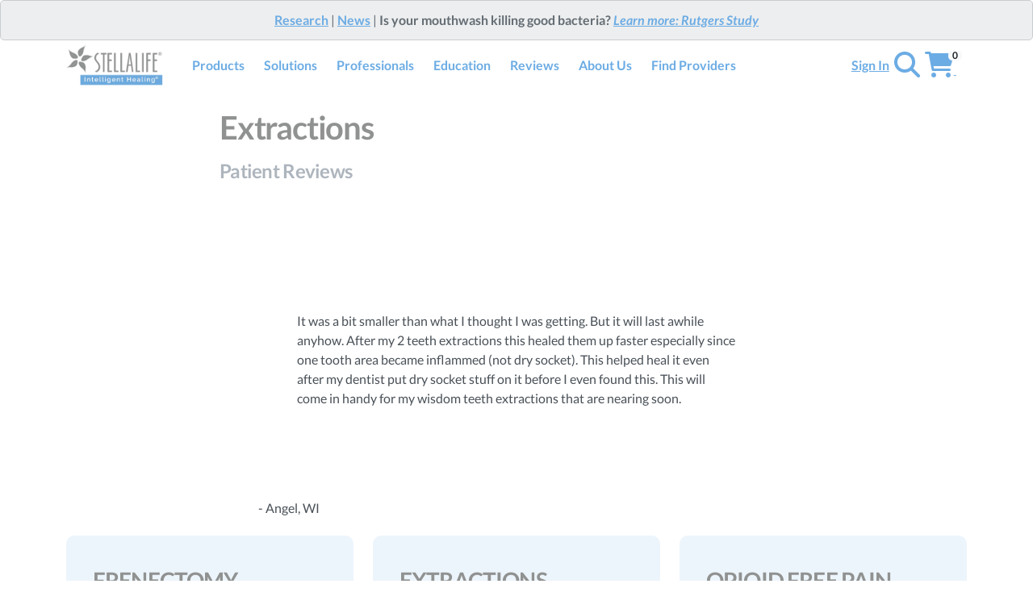

--- FILE ---
content_type: text/html; charset=utf-8
request_url: https://stellalife.com/blogs/patient-reviews/extractions
body_size: 36714
content:
<!doctype html>
<!--[if lt IE 7]> <html class="no-js lt-ie9 lt-ie8 lt-ie7" lang="en"> <![endif]-->
<!--[if IE 7]> <html class="no-js lt-ie9 lt-ie8" lang="en"> <![endif]-->
<!--[if IE 8]> <html class="no-js lt-ie9" lang="en"> <![endif]-->
<!--[if IE 9 ]> <html class="ie9 no-js" lang="en"> <![endif]-->
<!-- [if (gt IE 9)|!(IE)]><! -->
<html class="no-js" lang="en">
  <!-- <![endif] -->

  <head>
    <meta charset="utf-8">
    <!--[if IE]> <meta http-equiv='X-UA-Compatible' content='IE=edge,chrome=1' /> <![endif]-->
    <link rel="shortcut icon" href="//stellalife.com/cdn/shop/t/5/assets/favicon.png?v=86292777526537356351621892958" type="image/png">
    <title>
      Extractions
       - StellaLife
    </title>

    

    <link rel="dns-prefetch" href="//cdn.shopify.com">
    <link rel="dns-prefetch" href="//v.shopify.com">
    <link rel="dns-prefetch" href="//fonts.shopifycdn.com">
    <link rel="dns-prefetch" href="//www.google-analytics.com">
    <link rel="dns-prefetch" href="//www.googleadservices.com">
    <link rel="dns-prefetch" href="//ajax.googleapis.com">
    <link rel="dns-prefetch" href="//fonts.gstatic.com">
    <link rel="dns-prefetch" href="//youtu.be">
    <link rel="dns-prefetch" href="//img.youtube.com">
    <link rel="dns-prefetch" href="//img.youtube.com">
    
    <link rel="dns-prefetch" href="//www.clarity.ms">
    <link rel="dns-prefetch" href="//connect.facebook.net">
    <link rel="dns-prefetch" href="//www.googletagmanager.com">
    <link rel="dns-prefetch" href="//cdnjs.cloudflare.com">
    <link rel="dns-prefetch" href="//s.pinimg.com">
    <link rel="dns-prefetch" href="//shopify-fast-tags.deliverr.com">
    
    <link rel="dns-prefetch" href="//js.hs-analytics.net">
    <link rel="dns-prefetch" href="//js.hs-banner.com">
    <link rel="dns-prefetch" href="//js.usemessages.com">
    <link rel="dns-prefetch" href="//static.mailerlite.com">
    <link rel="dns-prefetch" href="//api.hubapi.com">
    <link rel="dns-prefetch" href="//js-na1.hs-scripts.com">

    
      <meta name="description" content="It was a bit smaller than what I thought I was getting. But it will last awhile anyhow. After my 2 teeth extractions this healed them up faster especially since">
    

    <link rel="canonical" href="https://stellalife.com/blogs/patient-reviews/extractions">
    <meta name="viewport" content="width=device-width, initial-scale=1">
    
<script type="application/ld+json">
  {
    "@context": "http://www.schema.org",
    "@type": "Corporation",
    "name": "StellaLife",
    "url": "https://stellalife.com",
    "logo": "https://cdn.shopify.com/s/files/1/0267/8764/3497/t/2/assets/logo_stellalife_large_rectangle.png",
    "image": "https://cdn.shopify.com/s/files/1/0870/0750/files/StellaLife_Office_image.png",
    "location": {
      "@type": "Place",
      "address": {
  "@context": "http://schema.org",
  "@type": "PostalAddress",
  "streetAddress": ", ",
  "addressLocality": "",
  "addressRegion": "",
  "postalCode": "",
  "addressCountry": ""
},
      "hasMap": ""
    },
    "contactPoint": {
  "@context": "http://schema.org",
  "@type": "ContactPoint",
  "telephone": "+1 (305) 788-8555",
  "email": "support@StellaLife.com",
  "contactType": "Customer Service",
  "contactOption": "Toll Free",
  "areaServed": 
["US", "CA"]
,
  "availableLanguage": 
["English", "Spanish"]

}
,
    "brand":{
    "@type": "Brand",
    "description": "StellaLife® is a biotech company on a mission to improve people’s lives by offering innovative, natural products to accelerate the healing process while also helping to relieve pain as well as reducing the need for opioids.",
    "image": "https://cdn.shopify.com/s/files/1/0267/8764/3497/t/2/assets/logo_stellalife_large_rectangle.png" ,
    "name": "StellaLife",
    "slogan": "Save lives through Intelligent Healing®",
    "url": "https://stellalife.com"
  }
  }
</script><script type="application/ld+json">
{
  "@context": "http://schema.org/",
  "@type": "WebSite",
  "name": "StellaLife",
  "alternateName": "StellaLifeHealing",
  "url": "https://stellalife.com",
  "potentialAction": {
    "@type": "SearchAction",
    "target": "https://stellalife.com/search?q={search_term_string}",
    "query-input": "required name=search_term_string"
  },
  "sameAs": [
    "https://www.facebook.com/stellalifeheal/",
    "https://www.twitter.com/stellalifeheal",
    "https://www.pinterest.com/stellalifeheal/",
    "https://www.linkedin.com/company/stellalife",
    "https://www.instagram.com/stellalifehealing/",
    "https://www.youtube.com/channel/UCgfpQEGBbV-Yx0EieSVPLxQ",
    "https://stellalifehealing.com"
  ]
}
</script>
    
    


  <meta name="twitter:card" content="summary" />
  <meta name="twitter:title" content="Extractions" />
  <meta name="twitter:description" content="It was a bit smaller than what I thought I was getting. But it will last awhile anyhow. After my 2 teeth extractions this healed them up faster especially since one tooth area became inflammed (not dry socket). This helped heal it even after my dentist put dry socket stuff on it before I even found this. This will come" />
  
  


    
    <style type="text/css">
      @charset "UTF-8";/*!
 * Bootstrap v4.6.0 (https://getbootstrap.com/)
 * Copyright 2011-2021 The Bootstrap Authors
 * Copyright 2011-2021 Twitter, Inc.
 * Licensed under MIT (https://github.com/twbs/bootstrap/blob/main/LICENSE)
 */:root{--blue:#007bff;--indigo:#6610f2;--purple:#6f42c1;--pink:#e83e8c;--red:#dc3545;--orange:#fd7e14;--yellow:#ffc107;--green:#28a745;--teal:#20c997;--cyan:#17a2b8;--white:#fff;--gray:#6c757d;--gray-dark:#343a40;--primary:#6cace4;--secondary:#6c757d;--success:#28a745;--info:#17a2b8;--warning:#ffc107;--danger:#dc3545;--light:#f8f9fa;--dark:#212529;--primary-2:#58b121;--primary-3:#909291;--breakpoint-xs:0;--breakpoint-sm:576px;--breakpoint-md:768px;--breakpoint-lg:992px;--breakpoint-xl:1200px;--font-family-sans-serif:"Lato","Inter",-apple-system,Roboto,BlinkMacSystemFont,"Segoe UI","Helvetica Neue",Arial,sans-serif,"Apple Color Emoji","Segoe UI Emoji","Segoe UI Symbol","Noto Color Emoji";--font-family-monospace:"Source Code Pro","Roboto Mono",SFMono-Regular,Menlo,Monaco,Consolas,"Liberation Mono","Courier New",monospace}*,::after,::before{box-sizing:border-box}html{font-family:sans-serif;line-height:1.15;-webkit-text-size-adjust:100%;-webkit-tap-highlight-color:transparent}article,footer,header,main,nav,section{display:block}body{margin:0;font-family:Lato,Inter,-apple-system,Roboto,BlinkMacSystemFont,"Segoe UI","Helvetica Neue",Arial,sans-serif,"Apple Color Emoji","Segoe UI Emoji","Segoe UI Symbol","Noto Color Emoji";font-size:1rem;font-weight:400;line-height:1.5;color:#495057;text-align:left;background-color:#fff}[tabindex="-1"]:focus:not(:focus-visible){outline:0!important}hr{box-sizing:content-box;height:0;overflow:visible}h1,h2,h3,h4,h5,h6{margin-top:0;margin-bottom:1rem}p{margin-top:0;margin-bottom:1rem}address{margin-bottom:1rem;font-style:normal;line-height:inherit}ol,ul{margin-top:0;margin-bottom:1rem}ol ol,ol ul,ul ol,ul ul{margin-bottom:0}blockquote{margin:0 0 1rem}b,strong{font-weight:bolder}small{font-size:80%}sub,sup{position:relative;font-size:75%;line-height:0;vertical-align:baseline}sub{bottom:-.25em}sup{top:-.5em}a{color:#85d443;text-decoration:underline;background-color:transparent}a:hover{color:#60a526;text-decoration:none}a:not([href]):not([class]){color:inherit;text-decoration:none}a:not([href]):not([class]):hover{color:inherit;text-decoration:none}code{font-family:"Source Code Pro","Roboto Mono",SFMono-Regular,Menlo,Monaco,Consolas,"Liberation Mono","Courier New",monospace;font-size:1em}img{vertical-align:middle;border-style:none}svg{overflow:hidden;vertical-align:middle}table{border-collapse:collapse}caption{padding-top:1rem;padding-bottom:1rem;color:#adb5bd;text-align:left;caption-side:bottom}th{text-align:inherit;text-align:-webkit-match-parent}label{display:inline-block;margin-bottom:.75rem}button{border-radius:0}button:focus:not(:focus-visible){outline:0}button,input,select,textarea{margin:0;font-family:inherit;font-size:inherit;line-height:inherit}button,input{overflow:visible}button,select{text-transform:none}[role=button]{cursor:pointer}select{word-wrap:normal}[type=button],[type=reset],[type=submit],button{-webkit-appearance:button}[type=button]:not(:disabled),[type=reset]:not(:disabled),[type=submit]:not(:disabled),button:not(:disabled){cursor:pointer}[type=button]::-moz-focus-inner,[type=reset]::-moz-focus-inner,[type=submit]::-moz-focus-inner,button::-moz-focus-inner{padding:0;border-style:none}input[type=checkbox]{box-sizing:border-box;padding:0}textarea{overflow:auto;resize:vertical}fieldset{min-width:0;padding:0;margin:0;border:0}legend{display:block;width:100%;max-width:100%;padding:0;margin-bottom:.5rem;font-size:1.5rem;line-height:inherit;color:inherit;white-space:normal}[type=number]::-webkit-inner-spin-button,[type=number]::-webkit-outer-spin-button{height:auto}[type=search]{outline-offset:-2px;-webkit-appearance:none}[type=search]::-webkit-search-decoration{-webkit-appearance:none}output{display:inline-block}summary{display:list-item;cursor:pointer}template{display:none}[hidden]{display:none!important}.h1,.h2,.h3,.h4,.h5,.h6,h1,h2,h3,h4,h5,h6{margin-bottom:1rem;font-family:inherit;font-weight:600;line-height:1.2;color:#909291}.h1,h1{font-size:2.5rem}.h2,h2{font-size:2rem}.h3,h3{font-size:1.75rem}.h4,h4{font-size:1.5rem}.h5,h5{font-size:1.25rem}.h6,h6{font-size:1rem}.lead{font-size:1.25rem;font-weight:400}.display-1{font-size:6rem;font-weight:600;line-height:1.2}.display-2{font-size:5.5rem;font-weight:600;line-height:1.2}.display-3{font-size:4.5rem;font-weight:600;line-height:1.2}.display-4{font-size:3.5rem;font-weight:600;line-height:1.2}.display-5{font-size:3rem;font-weight:300;line-height:1.2}.display-6{font-size:1.5rem;font-weight:300;line-height:1.2}hr{margin-top:1.5rem;margin-bottom:1.5rem;border:0;border-top:1px solid rgba(0,0,0,.1)}.small,small{font-size:.75rem;font-weight:400}.mark,mark{padding:.2em;background-color:#fcf8e3}.list-unstyled{padding-left:0;list-style:none}.blockquote{margin-bottom:1.5rem;font-size:1.25rem}.img-fluid{max-width:100%;height:auto}.img-thumbnail{padding:.25rem;background-color:#fff;border:1px solid #dee2e6;border-radius:.3125rem;max-width:100%;height:auto}code{font-size:87.5%;color:#e83e8c;word-wrap:break-word}a>code{color:inherit}.container{width:100%;padding-right:12px;padding-left:12px;margin-right:auto;margin-left:auto}@media (min-width:576px){.container{max-width:540px}}@media (min-width:768px){.container{max-width:720px}}@media (min-width:992px){.container{max-width:960px}}@media (min-width:1200px){.container{max-width:1140px}}.row{display:flex;flex-wrap:wrap;margin-right:-12px;margin-left:-12px}.no-gutters{margin-right:0;margin-left:0}.no-gutters>.col,.no-gutters>[class*=col-]{padding-right:0;padding-left:0}.col,.col-10,.col-11,.col-12,.col-2,.col-4,.col-6,.col-8,.col-auto,.col-lg-10,.col-lg-11,.col-lg-12,.col-lg-4,.col-lg-5,.col-lg-6,.col-lg-7,.col-lg-8,.col-lg-9,.col-md,.col-md-10,.col-md-12,.col-md-3,.col-md-4,.col-md-5,.col-md-6,.col-md-7,.col-md-9,.col-md-auto,.col-sm-12,.col-sm-4,.col-sm-6,.col-xl-10,.col-xl-5,.col-xl-6,.col-xl-7,.col-xl-8,.col-xl-9{position:relative;width:100%;padding-right:12px;padding-left:12px}.col{flex-basis:0;flex-grow:1;max-width:100%}.col-auto{flex:0 0 auto;width:auto;max-width:100%}.col-2{flex:0 0 16.66667%;max-width:16.66667%}.col-4{flex:0 0 33.33333%;max-width:33.33333%}.col-6{flex:0 0 50%;max-width:50%}.col-8{flex:0 0 66.66667%;max-width:66.66667%}.col-10{flex:0 0 83.33333%;max-width:83.33333%}.col-11{flex:0 0 91.66667%;max-width:91.66667%}.col-12{flex:0 0 100%;max-width:100%}@media (min-width:576px){.col-sm-4{flex:0 0 33.33333%;max-width:33.33333%}.col-sm-6{flex:0 0 50%;max-width:50%}.col-sm-12{flex:0 0 100%;max-width:100%}}@media (min-width:768px){.col-md{flex-basis:0;flex-grow:1;max-width:100%}.col-md-auto{flex:0 0 auto;width:auto;max-width:100%}.col-md-3{flex:0 0 25%;max-width:25%}.col-md-4{flex:0 0 33.33333%;max-width:33.33333%}.col-md-5{flex:0 0 41.66667%;max-width:41.66667%}.col-md-6{flex:0 0 50%;max-width:50%}.col-md-7{flex:0 0 58.33333%;max-width:58.33333%}.col-md-9{flex:0 0 75%;max-width:75%}.col-md-10{flex:0 0 83.33333%;max-width:83.33333%}.col-md-12{flex:0 0 100%;max-width:100%}}@media (min-width:992px){.col-lg-4{flex:0 0 33.33333%;max-width:33.33333%}.col-lg-5{flex:0 0 41.66667%;max-width:41.66667%}.col-lg-6{flex:0 0 50%;max-width:50%}.col-lg-7{flex:0 0 58.33333%;max-width:58.33333%}.col-lg-8{flex:0 0 66.66667%;max-width:66.66667%}.col-lg-9{flex:0 0 75%;max-width:75%}.col-lg-10{flex:0 0 83.33333%;max-width:83.33333%}.col-lg-11{flex:0 0 91.66667%;max-width:91.66667%}.col-lg-12{flex:0 0 100%;max-width:100%}}@media (min-width:1200px){.col-xl-5{flex:0 0 41.66667%;max-width:41.66667%}.col-xl-6{flex:0 0 50%;max-width:50%}.col-xl-7{flex:0 0 58.33333%;max-width:58.33333%}.col-xl-8{flex:0 0 66.66667%;max-width:66.66667%}.col-xl-9{flex:0 0 75%;max-width:75%}.col-xl-10{flex:0 0 83.33333%;max-width:83.33333%}}.table{width:100%;margin-bottom:1.5rem;color:#212529;background-color:transparent}.table td,.table th{padding:1rem;vertical-align:top;border-top:1px solid #dee2e6}.table thead th{vertical-align:bottom;border-bottom:2px solid #dee2e6}.table tbody+tbody{border-top:2px solid #dee2e6}.table-sm td,.table-sm th{padding:.5rem}.table-bordered{border:1px solid #dee2e6}.table-bordered td,.table-bordered th{border:1px solid #dee2e6}.table-bordered thead td,.table-bordered thead th{border-bottom-width:2px}.table-striped tbody tr:nth-of-type(odd){background-color:rgba(133,212,67,.05)}.table-hover tbody tr:hover{color:#212529;background-color:rgba(133,212,67,.05)}.form-control{display:block;width:100%;height:calc(2.375rem + 2px);padding:.4375rem .75rem;font-size:1rem;font-weight:400;line-height:1.5;color:#495057;background-color:#fff;background-clip:padding-box;border:1px solid #dee2e6;border-radius:.3125rem;transition:border-color .15s ease-in-out,box-shadow .15s ease-in-out}@media (prefers-reduced-motion:reduce){.form-control{transition:none}}.form-control::-ms-expand{background-color:transparent;border:0}.form-control:-moz-focusring{color:transparent;text-shadow:0 0 0 #495057}.form-control:focus{color:#495057;background-color:#fff;border-color:#ced4da;outline:0;box-shadow:0 .125rem .625rem rgba(0,0,0,.05)}.form-control::-moz-placeholder{color:#adb5bd;opacity:1}.form-control::placeholder{color:#adb5bd;opacity:1}.form-control:disabled{background-color:#e9ecef;opacity:1}input[type=date].form-control,input[type=month].form-control,input[type=time].form-control{-webkit-appearance:none;-moz-appearance:none;appearance:none}select.form-control:focus::-ms-value{color:#495057;background-color:#fff}.form-control-lg{height:calc(3.625rem + 2px);padding:.875rem .875rem;font-size:1.25rem;line-height:1.5;border-radius:.3125rem}select.form-control[size]{height:auto}textarea.form-control{height:auto}.form-group{margin-bottom:1rem}.form-inline{display:flex;flex-flow:row wrap;align-items:center}@media (min-width:576px){.form-inline label{display:flex;align-items:center;justify-content:center;margin-bottom:0}.form-inline .form-group{display:flex;flex:0 0 auto;flex-flow:row wrap;align-items:center;margin-bottom:0}.form-inline .form-control{display:inline-block;width:auto;vertical-align:middle}.form-inline .custom-select,.form-inline .input-group{width:auto}}.btn{display:inline-block;font-weight:600;color:#495057;text-align:center;text-decoration:none;vertical-align:middle;-webkit-user-select:none;-moz-user-select:none;user-select:none;background-color:transparent;border:1px solid transparent;padding:.4375rem 1.25rem;font-size:1rem;line-height:1.5;border-radius:.3125rem;transition:color .15s ease-in-out,background-color .15s ease-in-out,border-color .15s ease-in-out,box-shadow .15s ease-in-out}@media (prefers-reduced-motion:reduce){.btn{transition:none}}.btn:hover{color:#495057;text-decoration:none}.btn.focus,.btn:focus{outline:0;box-shadow:0 0 0 .2rem rgba(133,212,67,.25)}.btn.disabled,.btn:disabled{opacity:.65}.btn:not(:disabled):not(.disabled){cursor:pointer}a.btn.disabled,fieldset:disabled a.btn{pointer-events:none}.btn-primary,.shopify-challenge__container input.shopify-challenge__button{color:#212529;background-color:#6cace4;border-color:#6cace4}.btn-primary:hover,.shopify-challenge__container input.shopify-challenge__button:hover{color:#fff;background-color:#4c9ade;border-color:#4194dc}.btn-primary.focus,.btn-primary:focus,.shopify-challenge__container input.focus.shopify-challenge__button,.shopify-challenge__container input.shopify-challenge__button:focus{color:#fff;background-color:#4c9ade;border-color:#4194dc;box-shadow:0 0 0 .2rem rgba(97,152,200,.5)}.btn-primary.disabled,.btn-primary:disabled,.shopify-challenge__container input.disabled.shopify-challenge__button,.shopify-challenge__container input.shopify-challenge__button:disabled{color:#212529;background-color:#6cace4;border-color:#6cace4}.btn-primary:not(:disabled):not(.disabled).active,.btn-primary:not(:disabled):not(.disabled):active,.shopify-challenge__container .show>input.dropdown-toggle.shopify-challenge__button,.shopify-challenge__container input.shopify-challenge__button:not(:disabled):not(.disabled).active,.shopify-challenge__container input.shopify-challenge__button:not(:disabled):not(.disabled):active,.show>.btn-primary.dropdown-toggle{color:#fff;background-color:#4194dc;border-color:#368eda}.btn-primary:not(:disabled):not(.disabled).active:focus,.btn-primary:not(:disabled):not(.disabled):active:focus,.shopify-challenge__container .show>input.dropdown-toggle.shopify-challenge__button:focus,.shopify-challenge__container input.shopify-challenge__button:not(:disabled):not(.disabled).active:focus,.shopify-challenge__container input.shopify-challenge__button:not(:disabled):not(.disabled):active:focus,.show>.btn-primary.dropdown-toggle:focus{box-shadow:0 0 0 .2rem rgba(97,152,200,.5)}.btn-secondary{color:#fff;background-color:#6c757d;border-color:#6c757d}.btn-secondary:hover{color:#fff;background-color:#5a6268;border-color:#545b62}.btn-secondary.focus,.btn-secondary:focus{color:#fff;background-color:#5a6268;border-color:#545b62;box-shadow:0 0 0 .2rem rgba(130,138,145,.5)}.btn-secondary.disabled,.btn-secondary:disabled{color:#fff;background-color:#6c757d;border-color:#6c757d}.btn-secondary:not(:disabled):not(.disabled).active,.btn-secondary:not(:disabled):not(.disabled):active,.show>.btn-secondary.dropdown-toggle{color:#fff;background-color:#545b62;border-color:#4e555b}.btn-secondary:not(:disabled):not(.disabled).active:focus,.btn-secondary:not(:disabled):not(.disabled):active:focus,.show>.btn-secondary.dropdown-toggle:focus{box-shadow:0 0 0 .2rem rgba(130,138,145,.5)}.btn-light{color:#212529;background-color:#f8f9fa;border-color:#f8f9fa}.btn-light:hover{color:#212529;background-color:#e2e6ea;border-color:#dae0e5}.btn-light.focus,.btn-light:focus{color:#212529;background-color:#e2e6ea;border-color:#dae0e5;box-shadow:0 0 0 .2rem rgba(216,217,219,.5)}.btn-light.disabled,.btn-light:disabled{color:#212529;background-color:#f8f9fa;border-color:#f8f9fa}.btn-light:not(:disabled):not(.disabled).active,.btn-light:not(:disabled):not(.disabled):active,.show>.btn-light.dropdown-toggle{color:#212529;background-color:#dae0e5;border-color:#d3d9df}.btn-light:not(:disabled):not(.disabled).active:focus,.btn-light:not(:disabled):not(.disabled):active:focus,.show>.btn-light.dropdown-toggle:focus{box-shadow:0 0 0 .2rem rgba(216,217,219,.5)}.btn-primary-2{color:#fff;background-color:#58b121;border-color:#58b121}.btn-primary-2:hover{color:#fff;background-color:#48911b;border-color:#438619}.btn-primary-2.focus,.btn-primary-2:focus{color:#fff;background-color:#48911b;border-color:#438619;box-shadow:0 0 0 .2rem rgba(113,189,66,.5)}.btn-primary-2.disabled,.btn-primary-2:disabled{color:#fff;background-color:#58b121;border-color:#58b121}.btn-primary-2:not(:disabled):not(.disabled).active,.btn-primary-2:not(:disabled):not(.disabled):active,.show>.btn-primary-2.dropdown-toggle{color:#fff;background-color:#438619;border-color:#3d7b17}.btn-primary-2:not(:disabled):not(.disabled).active:focus,.btn-primary-2:not(:disabled):not(.disabled):active:focus,.show>.btn-primary-2.dropdown-toggle:focus{box-shadow:0 0 0 .2rem rgba(113,189,66,.5)}.btn-primary-3{color:#fff;background-color:#909291;border-color:#909291}.btn-primary-3:hover{color:#fff;background-color:#7d7f7e;border-color:#767978}.btn-primary-3.focus,.btn-primary-3:focus{color:#fff;background-color:#7d7f7e;border-color:#767978;box-shadow:0 0 0 .2rem rgba(161,162,162,.5)}.btn-primary-3.disabled,.btn-primary-3:disabled{color:#fff;background-color:#909291;border-color:#909291}.btn-primary-3:not(:disabled):not(.disabled).active,.btn-primary-3:not(:disabled):not(.disabled):active,.show>.btn-primary-3.dropdown-toggle{color:#fff;background-color:#767978;border-color:#707271}.btn-primary-3:not(:disabled):not(.disabled).active:focus,.btn-primary-3:not(:disabled):not(.disabled):active:focus,.show>.btn-primary-3.dropdown-toggle:focus{box-shadow:0 0 0 .2rem rgba(161,162,162,.5)}.btn-outline-primary{color:#6cace4;border-color:#6cace4}.btn-outline-primary:hover{color:#212529;background-color:#6cace4;border-color:#6cace4}.btn-outline-primary.focus,.btn-outline-primary:focus{box-shadow:0 0 0 .2rem rgba(108,172,228,.5)}.btn-outline-primary.disabled,.btn-outline-primary:disabled{color:#6cace4;background-color:transparent}.btn-outline-primary:not(:disabled):not(.disabled).active,.btn-outline-primary:not(:disabled):not(.disabled):active,.show>.btn-outline-primary.dropdown-toggle{color:#212529;background-color:#6cace4;border-color:#6cace4}.btn-outline-primary:not(:disabled):not(.disabled).active:focus,.btn-outline-primary:not(:disabled):not(.disabled):active:focus,.show>.btn-outline-primary.dropdown-toggle:focus{box-shadow:0 0 0 .2rem rgba(108,172,228,.5)}.btn-outline-primary-2{color:#58b121;border-color:#58b121}.btn-outline-primary-2:hover{color:#fff;background-color:#58b121;border-color:#58b121}.btn-outline-primary-2.focus,.btn-outline-primary-2:focus{box-shadow:0 0 0 .2rem rgba(88,177,33,.5)}.btn-outline-primary-2.disabled,.btn-outline-primary-2:disabled{color:#58b121;background-color:transparent}.btn-outline-primary-2:not(:disabled):not(.disabled).active,.btn-outline-primary-2:not(:disabled):not(.disabled):active,.show>.btn-outline-primary-2.dropdown-toggle{color:#fff;background-color:#58b121;border-color:#58b121}.btn-outline-primary-2:not(:disabled):not(.disabled).active:focus,.btn-outline-primary-2:not(:disabled):not(.disabled):active:focus,.show>.btn-outline-primary-2.dropdown-toggle:focus{box-shadow:0 0 0 .2rem rgba(88,177,33,.5)}.btn-outline-primary-3{color:#909291;border-color:#909291}.btn-outline-primary-3:hover{color:#fff;background-color:#909291;border-color:#909291}.btn-outline-primary-3.focus,.btn-outline-primary-3:focus{box-shadow:0 0 0 .2rem rgba(144,146,145,.5)}.btn-outline-primary-3.disabled,.btn-outline-primary-3:disabled{color:#909291;background-color:transparent}.btn-outline-primary-3:not(:disabled):not(.disabled).active,.btn-outline-primary-3:not(:disabled):not(.disabled):active,.show>.btn-outline-primary-3.dropdown-toggle{color:#fff;background-color:#909291;border-color:#909291}.btn-outline-primary-3:not(:disabled):not(.disabled).active:focus,.btn-outline-primary-3:not(:disabled):not(.disabled):active:focus,.show>.btn-outline-primary-3.dropdown-toggle:focus{box-shadow:0 0 0 .2rem rgba(144,146,145,.5)}.btn-lg{padding:.875rem 2.25rem;font-size:1.25rem;line-height:1.5;border-radius:.3125rem}.btn-sm{padding:.21875rem 1rem;font-size:.875rem;line-height:1.5;border-radius:.3125rem}.btn-block{display:block;width:100%}.btn-block+.btn-block{margin-top:.5rem}input[type=button].btn-block,input[type=reset].btn-block,input[type=submit].btn-block{width:100%}.fade{transition:opacity .15s linear}@media (prefers-reduced-motion:reduce){.fade{transition:none}}.fade:not(.show){opacity:0}.collapse:not(.show){display:none}.dropdown{position:relative}.dropdown-toggle{white-space:nowrap}.dropdown-toggle::after{display:inline-block;margin-left:.255em;vertical-align:.255em;content:"";border-top:.3em solid;border-right:.3em solid transparent;border-bottom:0;border-left:.3em solid transparent}.dropdown-toggle:empty::after{margin-left:0}.dropdown-menu{position:absolute;top:100%;left:0;z-index:1000;display:none;float:left;min-width:10rem;padding:.75rem 0;margin:.125rem 0 0;font-size:1rem;color:#212529;text-align:left;list-style:none;background-color:#fff;background-clip:padding-box;border:1px solid #dee2e6;border-radius:.3125rem}.dropdown-item{display:block;width:100%;padding:.25rem 1.5rem;clear:both;font-weight:400;color:rgba(73,80,87,.5);text-align:inherit;text-decoration:none;white-space:nowrap;background-color:transparent;border:0}.dropdown-item:focus,.dropdown-item:hover{color:#3d4349;text-decoration:none;background-color:transparent}.dropdown-item.active,.dropdown-item:active{color:#85d443;text-decoration:none;background-color:transparent}.dropdown-item.disabled,.dropdown-item:disabled{color:#adb5bd;pointer-events:none;background-color:transparent}.dropdown-menu.show{display:block}.btn-group,.btn-group-vertical{position:relative;display:inline-flex;vertical-align:middle}.btn-group-vertical>.btn,.btn-group>.btn{position:relative;flex:1 1 auto}.btn-group-vertical>.btn:hover,.btn-group>.btn:hover{z-index:1}.btn-group-vertical>.btn.active,.btn-group-vertical>.btn:active,.btn-group-vertical>.btn:focus,.btn-group>.btn.active,.btn-group>.btn:active,.btn-group>.btn:focus{z-index:1}.btn-group>.btn-group:not(:first-child),.btn-group>.btn:not(:first-child){margin-left:-1px}.btn-group>.btn-group:not(:last-child)>.btn,.btn-group>.btn:not(:last-child):not(.dropdown-toggle){border-top-right-radius:0;border-bottom-right-radius:0}.btn-group>.btn-group:not(:first-child)>.btn,.btn-group>.btn:not(:first-child){border-top-left-radius:0;border-bottom-left-radius:0}.btn-group-vertical{flex-direction:column;align-items:flex-start;justify-content:center}.btn-group-vertical>.btn,.btn-group-vertical>.btn-group{width:100%}.btn-group-vertical>.btn-group:not(:first-child),.btn-group-vertical>.btn:not(:first-child){margin-top:-1px}.btn-group-vertical>.btn-group:not(:last-child)>.btn,.btn-group-vertical>.btn:not(:last-child):not(.dropdown-toggle){border-bottom-right-radius:0;border-bottom-left-radius:0}.btn-group-vertical>.btn-group:not(:first-child)>.btn,.btn-group-vertical>.btn:not(:first-child){border-top-left-radius:0;border-top-right-radius:0}.input-group{position:relative;display:flex;flex-wrap:wrap;align-items:stretch;width:100%}.form-group-custom-select .input-group>.custom-select,.input-group>.custom-select,.input-group>.form-control{position:relative;flex:1 1 auto;width:1%;min-width:0;margin-bottom:0}.form-group-custom-select .input-group>.custom-select+.custom-select,.form-group-custom-select .input-group>.custom-select+.form-control,.form-group-custom-select .input-group>.form-control+.custom-select,.input-group>.custom-select+.custom-select,.input-group>.custom-select+.form-control,.input-group>.form-control+.custom-select,.input-group>.form-control+.form-control{margin-left:-1px}.form-group-custom-select .input-group>.custom-select:focus,.input-group>.custom-select:focus,.input-group>.form-control:focus{z-index:3}.form-group-custom-select .input-group>.custom-select:not(:first-child),.input-group>.custom-select:not(:first-child),.input-group>.form-control:not(:first-child){border-top-left-radius:0;border-bottom-left-radius:0}.form-group-custom-select .input-group:not(.has-validation)>.custom-select:not(:last-child),.input-group:not(.has-validation)>.custom-select:not(:last-child),.input-group:not(.has-validation)>.form-control:not(:last-child){border-top-right-radius:0;border-bottom-right-radius:0}.form-group-custom-select .input-group.has-validation>.custom-select:nth-last-child(n+3),.input-group.has-validation>.custom-select:nth-last-child(n+3),.input-group.has-validation>.form-control:nth-last-child(n+3){border-top-right-radius:0;border-bottom-right-radius:0}.input-group-append,.input-group-prepend{display:flex}.input-group-append .btn,.input-group-prepend .btn{position:relative;z-index:2}.input-group-append .btn:focus,.input-group-prepend .btn:focus{z-index:3}.input-group-append .btn+.btn,.input-group-append .btn+.input-group-text,.input-group-append .input-group-text+.btn,.input-group-append .input-group-text+.input-group-text,.input-group-prepend .btn+.btn,.input-group-prepend .btn+.input-group-text,.input-group-prepend .input-group-text+.btn,.input-group-prepend .input-group-text+.input-group-text{margin-left:-1px}.input-group-prepend{margin-right:-1px}.input-group-append{margin-left:-1px}.input-group-text{display:flex;align-items:center;padding:.4375rem .75rem;margin-bottom:0;font-size:1rem;font-weight:400;line-height:1.5;color:#495057;text-align:center;white-space:nowrap;background-color:#fff;border:1px solid #dee2e6;border-radius:.3125rem}.input-group-text input[type=checkbox]{margin-top:0}.form-group-custom-select .input-group-lg>.custom-select,.input-group-lg>.custom-select,.input-group-lg>.form-control:not(textarea){height:calc(3.625rem + 2px)}.form-group-custom-select .input-group-lg>.custom-select,.input-group-lg>.custom-select,.input-group-lg>.form-control,.input-group-lg>.input-group-append>.btn,.input-group-lg>.input-group-append>.input-group-text,.input-group-lg>.input-group-prepend>.btn,.input-group-lg>.input-group-prepend>.input-group-text{padding:.875rem .875rem;font-size:1.25rem;line-height:1.5;border-radius:.3125rem}.form-group-custom-select .input-group-lg>.custom-select,.input-group-lg>.custom-select{padding-right:1.75rem}.input-group.has-validation>.input-group-append:nth-last-child(n+3)>.btn,.input-group.has-validation>.input-group-append:nth-last-child(n+3)>.input-group-text,.input-group:not(.has-validation)>.input-group-append:not(:last-child)>.btn,.input-group:not(.has-validation)>.input-group-append:not(:last-child)>.input-group-text,.input-group>.input-group-append:last-child>.btn:not(:last-child):not(.dropdown-toggle),.input-group>.input-group-append:last-child>.input-group-text:not(:last-child),.input-group>.input-group-prepend>.btn,.input-group>.input-group-prepend>.input-group-text{border-top-right-radius:0;border-bottom-right-radius:0}.input-group>.input-group-append>.btn,.input-group>.input-group-append>.input-group-text,.input-group>.input-group-prepend:first-child>.btn:not(:first-child),.input-group>.input-group-prepend:first-child>.input-group-text:not(:first-child),.input-group>.input-group-prepend:not(:first-child)>.btn,.input-group>.input-group-prepend:not(:first-child)>.input-group-text{border-top-left-radius:0;border-bottom-left-radius:0}.custom-select,.form-group-custom-select .custom-select{display:inline-block;width:100%;height:calc(2.375rem + 2px);padding:.375rem 1.75rem .375rem .75rem;font-size:1rem;font-weight:400;line-height:1.5;color:#495057;vertical-align:middle;background:#fff url("data:image/svg+xml,%3csvg xmlns='http://www.w3.org/2000/svg' width='4' height='5' viewBox='0 0 4 5'%3e%3cpath fill='%23343a40' d='M2 0L0 2h4zm0 5L0 3h4z'/%3e%3c/svg%3e") right .75rem center/8px 10px no-repeat;border:1px solid #dee2e6;border-radius:.3125rem;-webkit-appearance:none;-moz-appearance:none;appearance:none}.custom-select:focus{border-color:#ced4da;outline:0;box-shadow:0 0 0 .2rem rgba(206,212,218,.5)}.custom-select:focus::-ms-value{color:#495057;background-color:#fff}.custom-select[size]:not([size="1"]){height:auto;padding-right:.75rem;background-image:none}.custom-select:disabled{color:#6c757d;background-color:#e9ecef}.custom-select::-ms-expand,.form-group-custom-select .custom-select::-ms-expand{display:none}.custom-select:-moz-focusring{color:transparent;text-shadow:0 0 0 #495057}.custom-select,.form-group-custom-select .custom-select{transition:background-color .15s ease-in-out,border-color .15s ease-in-out,box-shadow .15s ease-in-out}@media (prefers-reduced-motion:reduce){.custom-select,.form-group-custom-select .custom-select{transition:none}}.nav{display:flex;flex-wrap:wrap;padding-left:0;margin-bottom:0;list-style:none}.nav-link{display:block;padding:.5rem 1rem;text-decoration:none}.nav-link:focus,.nav-link:hover{text-decoration:none}.nav-link.disabled{color:inherit;pointer-events:none;cursor:default}.nav-tabs{border-bottom:1px solid #dee2e6}.nav-tabs .nav-link{margin-bottom:-1px;border:1px solid transparent;border-top-left-radius:.3125rem;border-top-right-radius:.3125rem}.nav-tabs .nav-link:focus,.nav-tabs .nav-link:hover{border-color:#e9ecef #e9ecef #dee2e6}.nav-tabs .nav-link.disabled{color:inherit;background-color:transparent;border-color:transparent}.nav-tabs .nav-item.show .nav-link,.nav-tabs .nav-link.active{color:#495057;background-color:#fff;border-color:#dee2e6 #dee2e6 #fff}.nav-tabs .dropdown-menu{margin-top:-1px;border-top-left-radius:0;border-top-right-radius:0}.tab-content>.tab-pane{display:none}.tab-content>.active{display:block}.navbar{position:relative;display:flex;flex-wrap:wrap;align-items:center;justify-content:space-between;padding:1rem 1.5rem}.navbar .container{display:flex;flex-wrap:wrap;align-items:center;justify-content:space-between}.navbar-brand{display:inline-block;padding-top:.3125rem;padding-bottom:.3125rem;margin-right:1.5rem;font-size:1.25rem;line-height:inherit;white-space:nowrap}.navbar-brand:focus,.navbar-brand:hover{text-decoration:none}.navbar-nav{display:flex;flex-direction:column;padding-left:0;margin-bottom:0;list-style:none}.navbar-nav .nav-link{padding-right:0;padding-left:0}.navbar-nav .dropdown-menu{position:static;float:none}.navbar-collapse{flex-basis:100%;flex-grow:1;align-items:center}.navbar-toggler{padding:0 0;font-size:1.25rem;line-height:1;background-color:transparent;border:1px solid transparent;border-radius:0}.navbar-toggler:focus,.navbar-toggler:hover{text-decoration:none}@media (max-width:767.98px){.navbar-expand-md>.container{padding-right:0;padding-left:0}}@media (min-width:768px){.navbar-expand-md{flex-flow:row nowrap;justify-content:flex-start}.navbar-expand-md .navbar-nav{flex-direction:row}.navbar-expand-md .navbar-nav .dropdown-menu{position:absolute}.navbar-expand-md .navbar-nav .nav-link{padding-right:.75rem;padding-left:.75rem}.navbar-expand-md>.container{flex-wrap:nowrap}.navbar-expand-md .navbar-collapse{display:flex!important;flex-basis:auto}.navbar-expand-md .navbar-toggler{display:none}}.card{position:relative;display:flex;flex-direction:column;min-width:0;word-wrap:break-word;background-color:#fff;background-clip:border-box;border:1px solid rgba(0,0,0,.125);border-radius:.625rem}.card>hr{margin-right:0;margin-left:0}.card>.list-group{border-top:inherit;border-bottom:inherit}.card>.list-group:first-child{border-top-width:0;border-top-left-radius:calc(.625rem - 1px);border-top-right-radius:calc(.625rem - 1px)}.card>.list-group:last-child{border-bottom-width:0;border-bottom-right-radius:calc(.625rem - 1px);border-bottom-left-radius:calc(.625rem - 1px)}.card>.card-header+.list-group,.card>.list-group+.card-footer{border-top:0}.card-body{flex:1 1 auto;min-height:1px;padding:2rem}.card-title{margin-bottom:2rem}.card-text:last-child{margin-bottom:0}.card-link:hover{text-decoration:none}.card-link+.card-link{margin-left:2rem}.card-header{padding:2rem 2rem;margin-bottom:0;background-color:rgba(0,0,0,.03);border-bottom:1px solid rgba(0,0,0,.125)}.card-header:first-child{border-radius:calc(.625rem - 1px) calc(.625rem - 1px) 0 0}.card-footer{padding:2rem 2rem;background-color:rgba(0,0,0,.03);border-top:1px solid rgba(0,0,0,.125)}.card-footer:last-child{border-radius:0 0 calc(.625rem - 1px) calc(.625rem - 1px)}.card-img-top{flex-shrink:0;width:100%}.card-img-top{border-top-left-radius:calc(.625rem - 1px);border-top-right-radius:calc(.625rem - 1px)}.card-group>.card{margin-bottom:12px}@media (min-width:576px){.card-group{display:flex;flex-flow:row wrap}.card-group>.card{flex:1 0 0%;margin-bottom:0}.card-group>.card+.card{margin-left:0;border-left:0}.card-group>.card:not(:last-child){border-top-right-radius:0;border-bottom-right-radius:0}.card-group>.card:not(:last-child) .card-header,.card-group>.card:not(:last-child) .card-img-top{border-top-right-radius:0}.card-group>.card:not(:last-child) .card-footer{border-bottom-right-radius:0}.card-group>.card:not(:first-child){border-top-left-radius:0;border-bottom-left-radius:0}.card-group>.card:not(:first-child) .card-header,.card-group>.card:not(:first-child) .card-img-top{border-top-left-radius:0}.card-group>.card:not(:first-child) .card-footer{border-bottom-left-radius:0}}.accordion{overflow-anchor:none}.accordion>.card{overflow:hidden}.accordion>.card:not(:last-of-type){border-bottom:0;border-bottom-right-radius:0;border-bottom-left-radius:0}.accordion>.card:not(:first-of-type){border-top-left-radius:0;border-top-right-radius:0}.accordion>.card>.card-header{border-radius:0;margin-bottom:-1px}.pagination{display:flex;padding-left:0;list-style:none;border-radius:.3125rem}.page-link{position:relative;display:block;padding:.5rem .75rem;margin-left:-1px;line-height:1.25;color:#85d443;text-decoration:none;background-color:#fff;border:1px solid #dee2e6}.page-link:hover{z-index:2;color:#60a526;text-decoration:none;background-color:#e9ecef;border-color:#dee2e6}.page-link:focus{z-index:3;outline:0;box-shadow:0 0 0 .2rem rgba(133,212,67,.25)}.page-item:first-child .page-link{margin-left:0;border-top-left-radius:.3125rem;border-bottom-left-radius:.3125rem}.page-item:last-child .page-link{border-top-right-radius:.3125rem;border-bottom-right-radius:.3125rem}.page-item.active .page-link{z-index:3;color:#fff;background-color:#85d443;border-color:#85d443}.page-item.disabled .page-link{color:#6c757d;pointer-events:none;cursor:auto;background-color:#fff;border-color:#dee2e6}.pagination-lg .page-link{padding:.75rem 1.5rem;font-size:1.25rem;line-height:1.5}.pagination-lg .page-item:first-child .page-link{border-top-left-radius:.3rem;border-bottom-left-radius:.3rem}.pagination-lg .page-item:last-child .page-link{border-top-right-radius:.3rem;border-bottom-right-radius:.3rem}.badge{display:inline-block;padding:.5em .5rem;font-size:.75rem;font-weight:600;line-height:1;text-align:center;white-space:nowrap;vertical-align:baseline;border-radius:.3125rem;transition:color .15s ease-in-out,background-color .15s ease-in-out,border-color .15s ease-in-out,box-shadow .15s ease-in-out}@media (prefers-reduced-motion:reduce){.badge{transition:none}}a.badge:focus,a.badge:hover{text-decoration:none}.badge:empty{display:none}.btn .badge{position:relative;top:-1px}.badge-primary{color:#212529;background-color:#6cace4}a.badge-primary:focus,a.badge-primary:hover{color:#212529;background-color:#4194dc}a.badge-primary.focus,a.badge-primary:focus{outline:0;box-shadow:0 0 0 .2rem rgba(108,172,228,.5)}.badge-success{color:#fff;background-color:#28a745}a.badge-success:focus,a.badge-success:hover{color:#fff;background-color:#1e7e34}a.badge-success.focus,a.badge-success:focus{outline:0;box-shadow:0 0 0 .2rem rgba(40,167,69,.5)}.badge-light{color:#212529;background-color:#f8f9fa}a.badge-light:focus,a.badge-light:hover{color:#212529;background-color:#dae0e5}a.badge-light.focus,a.badge-light:focus{outline:0;box-shadow:0 0 0 .2rem rgba(248,249,250,.5)}.alert{position:relative;padding:.75rem 1.25rem;margin-bottom:1rem;border:1px solid transparent;border-radius:.3125rem}.alert-dismissible{padding-right:4rem}.alert-dismissible .close{position:absolute;top:0;right:0;z-index:2;padding:.75rem 1.25rem;color:inherit}.alert-primary{color:#639ed2;background-color:#edf5fc;border-color:#cae1f5}.alert-primary hr{border-top-color:#b5d5f1}.alert-secondary{color:#636c73;background-color:#edeeef;border-color:#cacdd0}.alert-secondary hr{border-top-color:#bcc0c4}.alert-success{color:#259a3f;background-color:#e5f4e9;border-color:#b2dfbc}.alert-success hr{border-top-color:#a0d8ac}.alert-info{color:#1595a9;background-color:#e3f4f6;border-color:#abdee5}.alert-info hr{border-top-color:#98d6df}.alert-warning{color:#ebb206;background-color:#fff8e1;border-color:#ffe9a6}.alert-warning hr{border-top-color:#ffe38d}.alert-danger{color:#ca313f;background-color:#fbe7e9;border-color:#f2b6bc}.alert-danger hr{border-top-color:#eea0a8}@keyframes progress-bar-stripes{from{background-position:.375rem 0}to{background-position:0 0}}.media{display:flex;align-items:flex-start}.list-group{display:flex;flex-direction:column;padding-left:0;margin-bottom:0;border-radius:.3125rem}.list-group-item-action{width:100%;color:#495057;text-align:inherit}.list-group-item-action:focus,.list-group-item-action:hover{z-index:1;color:#495057;text-decoration:none;background-color:rgba(133,212,67,.05)}.list-group-item-action:active{color:#495057;background-color:#e9ecef}.list-group-item{position:relative;display:block;padding:.75rem 1.25rem;text-decoration:none;background-color:#fff;border:1px solid #dee2e6}.list-group-item:first-child{border-top-left-radius:inherit;border-top-right-radius:inherit}.list-group-item:last-child{border-bottom-right-radius:inherit;border-bottom-left-radius:inherit}.list-group-item.disabled,.list-group-item:disabled{color:#6c757d;pointer-events:none;background-color:#fff}.list-group-item.active{z-index:2;color:#fff;background-color:#85d443;border-color:#85d443}.list-group-item+.list-group-item{border-top-width:0}.list-group-item+.list-group-item.active{margin-top:-1px;border-top-width:1px}.list-group-flush{border-radius:0}.list-group-flush>.list-group-item{border-width:0 0 1px}.list-group-flush>.list-group-item:last-child{border-bottom-width:0}.close{float:right;font-size:1.5rem;font-weight:600;line-height:1;color:#000;text-shadow:0 1px 0 #fff;opacity:.5}.close:hover{color:#000;text-decoration:none}.close:not(:disabled):not(.disabled):focus,.close:not(:disabled):not(.disabled):hover{opacity:.75}button.close{padding:0;background-color:transparent;border:0}a.close.disabled{pointer-events:none}.modal{position:fixed;top:0;left:0;z-index:1050;display:none;width:100%;height:100%;overflow:hidden;outline:0}.modal-dialog{position:relative;width:auto;margin:.5rem;pointer-events:none}.modal.fade .modal-dialog{transition:transform .3s ease-out;transform:translate(0,-50px)}@media (prefers-reduced-motion:reduce){.modal.fade .modal-dialog{transition:none}}.modal.show .modal-dialog{transform:none}.modal-content{position:relative;display:flex;flex-direction:column;width:100%;pointer-events:auto;background-color:#fff;background-clip:padding-box;border:1px solid rgba(0,0,0,.2);border-radius:.625rem;outline:0}@media (min-width:576px){.modal-dialog{max-width:500px;margin:1.75rem auto}}.tooltip{position:absolute;z-index:1070;display:block;margin:0;font-family:Lato,Inter,-apple-system,Roboto,BlinkMacSystemFont,"Segoe UI","Helvetica Neue",Arial,sans-serif,"Apple Color Emoji","Segoe UI Emoji","Segoe UI Symbol","Noto Color Emoji";font-style:normal;font-weight:400;line-height:1.5;text-align:left;text-align:start;text-decoration:none;text-shadow:none;text-transform:none;letter-spacing:normal;word-break:normal;word-spacing:normal;white-space:normal;line-break:auto;font-size:.75rem;word-wrap:break-word;opacity:0}.tooltip.show{opacity:1}.bs-tooltip-top{padding:.4rem 0}.bs-tooltip-right{padding:0 .4rem}.bs-tooltip-bottom{padding:.4rem 0}.bs-tooltip-left{padding:0 .4rem}.tooltip-inner{max-width:200px;padding:.25rem .5rem;color:#fff;text-align:center;background-color:#1d1b26;border-radius:.3125rem}@keyframes spinner-border{to{transform:rotate(360deg)}}.spinner-border{display:inline-block;width:2rem;height:2rem;vertical-align:text-bottom;border:.25em solid currentColor;border-right-color:transparent;border-radius:50%;animation:.75s linear infinite spinner-border}@keyframes spinner-grow{0%{transform:scale(0)}50%{opacity:1;transform:none}}.spinner-grow{display:inline-block;width:2rem;height:2rem;vertical-align:text-bottom;background-color:currentColor;border-radius:50%;opacity:0;animation:.75s linear infinite spinner-grow}@media (prefers-reduced-motion:reduce){.spinner-border,.spinner-grow{animation-duration:1.5s}}.align-middle{vertical-align:middle!important}.align-bottom{vertical-align:bottom!important}.bg-primary{background-color:#6cace4!important}a.bg-primary:focus,a.bg-primary:hover,button.bg-primary:focus,button.bg-primary:hover{background-color:#4194dc!important}.bg-light{background-color:#f8f9fa!important}a.bg-light:focus,a.bg-light:hover,button.bg-light:focus,button.bg-light:hover{background-color:#dae0e5!important}.bg-primary-2{background-color:#58b121!important}a.bg-primary-2:focus,a.bg-primary-2:hover,button.bg-primary-2:focus,button.bg-primary-2:hover{background-color:#438619!important}.bg-primary-3{background-color:#909291!important}a.bg-primary-3:focus,a.bg-primary-3:hover,button.bg-primary-3:focus,button.bg-primary-3:hover{background-color:#767978!important}.bg-white{background-color:#fff!important}.bg-transparent{background-color:transparent!important}.border{border:1px solid #dee2e6!important}.border-top{border-top:1px solid #dee2e6!important}.border-right{border-right:1px solid #dee2e6!important}.border-bottom{border-bottom:1px solid #dee2e6!important}.border-left{border-left:1px solid #dee2e6!important}.border-0{border:0!important}.border-top-0{border-top:0!important}.border-bottom-0{border-bottom:0!important}.border-secondary{border-color:#6c757d!important}.border-primary-2{border-color:#58b121!important}.rounded{border-radius:.3125rem!important}.rounded-top{border-top-left-radius:.3125rem!important;border-top-right-radius:.3125rem!important}.clearfix::after{display:block;clear:both;content:""}.d-none{display:none!important}.d-block{display:block!important}.d-flex{display:flex!important}@media (min-width:576px){.d-sm-none{display:none!important}.d-sm-block{display:block!important}}@media (min-width:768px){.d-md-none{display:none!important}.d-md-block{display:block!important}.d-md-flex{display:flex!important}}@media (min-width:992px){.d-lg-block{display:block!important}}@media print{.d-print-none{display:none!important}.d-print-inline{display:inline!important}.d-print-table{display:table!important}.d-print-flex{display:flex!important}}.flex-row{flex-direction:row!important}.flex-column{flex-direction:column!important}.flex-wrap{flex-wrap:wrap!important}.flex-grow-1{flex-grow:1!important}.justify-content-center{justify-content:center!important}.justify-content-between{justify-content:space-between!important}.justify-content-around{justify-content:space-around!important}.align-items-start{align-items:flex-start!important}.align-items-center{align-items:center!important}.align-items-stretch{align-items:stretch!important}@media (min-width:768px){.flex-md-row{flex-direction:row!important}}.float-left{float:left!important}.position-relative{position:relative!important}@supports (position:sticky){.sticky-top{position:sticky;top:0;z-index:1020}}.sr-only{position:absolute;width:1px;height:1px;padding:0;margin:-1px;overflow:hidden;clip:rect(0,0,0,0);white-space:nowrap;border:0}.shadow-lg{box-shadow:0 1rem 3rem rgba(0,0,0,.175)!important}.h-100{height:100%!important}.m-0{margin:0!important}.mt-0,.my-0{margin-top:0!important}.mb-0,.my-0{margin-bottom:0!important}.m-1{margin:.375rem!important}.mt-1,.my-1{margin-top:.375rem!important}.mr-1,.mx-1{margin-right:.375rem!important}.mb-1,.my-1{margin-bottom:.375rem!important}.ml-1,.mx-1{margin-left:.375rem!important}.m-2{margin:.75rem!important}.mt-2,.my-2{margin-top:.75rem!important}.mr-2,.mx-2{margin-right:.75rem!important}.mb-2,.my-2{margin-bottom:.75rem!important}.ml-2,.mx-2{margin-left:.75rem!important}.mt-3,.my-3{margin-top:1.5rem!important}.mx-3{margin-right:1.5rem!important}.mb-3,.my-3{margin-bottom:1.5rem!important}.ml-3,.mx-3{margin-left:1.5rem!important}.mt-4,.my-4{margin-top:2.25rem!important}.mb-4,.my-4{margin-bottom:2.25rem!important}.mb-5{margin-bottom:3rem!important}.ml-5{margin-left:3rem!important}.mt-6,.my-6{margin-top:4.5rem!important}.mb-6,.my-6{margin-bottom:4.5rem!important}.p-0{padding:0!important}.pt-0,.py-0{padding-top:0!important}.px-0{padding-right:0!important}.pb-0,.py-0{padding-bottom:0!important}.pl-0,.px-0{padding-left:0!important}.p-1{padding:.375rem!important}.pt-1,.py-1{padding-top:.375rem!important}.pr-1,.px-1{padding-right:.375rem!important}.pb-1,.py-1{padding-bottom:.375rem!important}.pl-1,.px-1{padding-left:.375rem!important}.p-2{padding:.75rem!important}.pt-2,.py-2{padding-top:.75rem!important}.px-2{padding-right:.75rem!important}.pb-2,.py-2{padding-bottom:.75rem!important}.pl-2,.px-2{padding-left:.75rem!important}.p-3{padding:1.5rem!important}.pt-3,.py-3{padding-top:1.5rem!important}.px-3{padding-right:1.5rem!important}.py-3{padding-bottom:1.5rem!important}.px-3{padding-left:1.5rem!important}.p-4{padding:2.25rem!important}.pt-4,.py-4{padding-top:2.25rem!important}.pb-4,.py-4{padding-bottom:2.25rem!important}.py-5{padding-top:3rem!important}.pb-5,.py-5{padding-bottom:3rem!important}.pt-6,.py-6{padding-top:4.5rem!important}.py-6{padding-bottom:4.5rem!important}.my-auto{margin-top:auto!important}.mx-auto{margin-right:auto!important}.my-auto{margin-bottom:auto!important}.mx-auto{margin-left:auto!important}@media (min-width:576px){.mb-sm-0{margin-bottom:0!important}}@media (min-width:768px){.mb-md-0{margin-bottom:0!important}.mb-md-2{margin-bottom:.75rem!important}.mb-md-4{margin-bottom:2.25rem!important}.mb-md-6{margin-bottom:4.5rem!important}.py-md-5{padding-top:3rem!important}.py-md-5{padding-bottom:3rem!important}.pb-md-6{padding-bottom:4.5rem!important}}@media (min-width:992px){.mb-lg-0{margin-bottom:0!important}.pt-lg-0{padding-top:0!important}.p-lg-5{padding:3rem!important}.mb-lg-n7{margin-bottom:-.375rem!important}}@media (min-width:1200px){.mx-xl-2{margin-right:.75rem!important}.mx-xl-2{margin-left:.75rem!important}.mx-xl-4{margin-right:2.25rem!important}.mx-xl-4{margin-left:2.25rem!important}.mx-xl-6{margin-right:4.5rem!important}.mx-xl-6{margin-left:4.5rem!important}}.text-justify{text-align:justify!important}.text-left{text-align:left!important}.text-right{text-align:right!important}.text-center{text-align:center!important}@media (min-width:992px){.text-lg-left{text-align:left!important}}.text-uppercase{text-transform:uppercase!important}.font-weight-bold{font-weight:600!important}.text-primary{color:#6cace4!important}a.text-primary:focus,a.text-primary:hover{color:#2b88d8!important}.btn-primary,.shopify-challenge__container input.shopify-challenge__button,.text-light{color:#f8f9fa!important}a.btn-primary:focus,a.btn-primary:hover,a.text-light:focus,a.text-light:hover{color:#cbd3da!important}.text-dark{color:#212529!important}a.text-dark:focus,a.text-dark:hover{color:#000!important}.text-primary-2{color:#58b121!important}a.text-primary-2:focus,a.text-primary-2:hover{color:#387115!important}.text-primary-3{color:#909291!important}a.text-primary-3:focus,a.text-primary-3:hover{color:#6a6c6b!important}.text-muted{color:#adb5bd!important}.visible{visibility:visible!important}@media print{*,::after,::before{text-shadow:none!important;box-shadow:none!important}a:not(.btn){text-decoration:underline}blockquote{border:1px solid #adb5bd;page-break-inside:avoid}thead{display:table-header-group}img,tr{page-break-inside:avoid}h2,h3,p{orphans:3;widows:3}h2,h3{page-break-after:avoid}@page{size:a3}body{min-width:992px!important}.container{min-width:992px!important}.navbar{display:none}.badge{border:1px solid #000}.table{border-collapse:collapse!important}.table td,.table th{background-color:#fff!important}.table-bordered td,.table-bordered th{border:1px solid #dee2e6!important}}section{position:relative}.bg-image{top:0;left:0;width:100%;height:100%;z-index:0}.bg-image:not([class*=absolute]){position:absolute}.bg-image+.card-body{position:relative;z-index:1}img.bg-image{-o-object-fit:cover;object-fit:cover}.btn{letter-spacing:-.02em}.btn.btn-sm{letter-spacing:0}.btn>span{display:inline-block;vertical-align:middle}.btn>.icon:first-child{margin-right:.5rem}.btn>.icon:last-child{margin-left:.5rem}.btn>.icon.d-block{margin:0 auto;margin-bottom:.75rem;height:2rem}.btn.btn-sm>.icon{height:1rem}.btn:focus{box-shadow:none!important}[class*='-flex']>.btn{flex-shrink:0}.btn.btn-primary *,.shopify-challenge__container input.btn.shopify-challenge__button *{fill:#212529}.btn-outline-primary:hover *{fill:#212529}.btn.btn-secondary *{fill:#fff}.btn.btn-light *{fill:#212529}.btn.btn-primary-2 *{fill:#fff}.btn-outline-primary-2:hover *{fill:#fff}.btn.btn-primary-3 *{fill:#fff}.btn-outline-primary-3:hover *{fill:#fff}.btn-light{border-color:#dee2e6;background:#f8f9fa}.btn-round{border-radius:50%;width:2.5rem;height:2.5rem;padding:0;display:flex;align-items:center;justify-content:center}.btn-round>.icon:only-child{margin:0}.btn-round.btn-sm{width:2rem;height:2rem}.btn-round.btn-lg{width:3.75rem;height:3.75rem}.btn-round.btn-lg>.icon{height:2rem}.btn-loading:not(.btn-loading-animate)>span{vertical-align:baseline}.btn-loading .icon{display:none}.btn-loading.btn-loading-animate .icon{display:inline-block}.btn-loading.btn-loading-animate .icon path{animation:spin .5s infinite linear;transform-origin:12px}@keyframes spin{0%{transform:rotateZ(0)}100%{transform:rotateZ(360deg)}}.card{margin-bottom:1.5rem}.card.card-sm.card-body{padding:1.5rem}.card[class*=bg-primary]:not([class*=hover-bg-primary]){border-color:transparent}.card[class*=hover-]{transition:background-color .2s ease,box-shadow .2s ease,transform .2s ease}.card>.bg-image{border-radius:.625rem}@media (max-width:767.98px){.card{margin-bottom:.75rem}}.card+.card{margin-top:1.5rem}.card.card-sm+.card-sm{margin-top:.75rem}a.card{color:#495057;font-weight:400;transition:all .1s ease}a.card[class*=hover-shadow]:hover{transform:translate3d(-4px,-4px,0) rotateZ(-1deg)}.card-icon-3{overflow:hidden}.card-icon-3 h3{margin-bottom:1rem}.card-icon-3 .badge{position:absolute;top:3rem;right:3rem;max-height:1.5rem}@media (min-width:768px){.card-icon-3{min-height:28rem}.card-icon-3 .icon-round{transform:scale(2.5);position:relative;bottom:1rem;right:1rem}}.card-article-wide{overflow:hidden}.card-article-wide .card-img-top{height:100%;-o-object-fit:cover;object-fit:cover}@media (min-width:768px){.card-article-wide{min-height:22.5rem}.card-article-wide .card-img-top{border-radius:.625rem 0 0 .625rem}}.dropdown-toggle{outline:0;cursor:pointer}.dropdown-toggle:after{display:none!important}.dropdown-toggle.btn>.icon:last-child{transform:rotateZ(-90deg);margin:0}.dropdown-item{font-weight:600;transition:color .1s ease}.dropdown-menu{box-shadow:0 .125rem .625rem rgba(0,0,0,.05)}.dropdown-menu h6{margin-bottom:1rem}.dropdown-menu.btn-primary .dropdown-item,.dropdown-menu.text-light .dropdown-item,.shopify-challenge__container input.dropdown-menu.shopify-challenge__button .dropdown-item{color:rgba(255,255,255,.5)}.dropdown-menu.btn-primary .dropdown-item:active,.dropdown-menu.btn-primary .dropdown-item:hover,.dropdown-menu.text-light .dropdown-item:active,.dropdown-menu.text-light .dropdown-item:hover,.shopify-challenge__container input.dropdown-menu.shopify-challenge__button .dropdown-item:active,.shopify-challenge__container input.dropdown-menu.shopify-challenge__button .dropdown-item:hover{color:#fff}.dropdown-menu.row{pointer-events:none}.dropdown-menu.row.show{display:flex}@media (min-width:992px){.dropdown-menu.row [class*=col]{padding-right:0;padding-left:0}}.dropdown-menu .dropdown{position:relative}.dropdown-menu .dropdown .dropdown-toggle{padding-right:3rem}.dropdown-menu .dropdown .dropdown-toggle .icon{transition:opacity .2s ease,transform .2s ease;position:absolute;right:0;transform:rotateZ(180deg)}.dropdown-menu .dropdown .dropdown-toggle:focus .icon{opacity:1;transform:rotateZ(180deg) translateX(-4px)}footer{padding:6rem 0}.row[class*=flex-][class*='-column']>[class*=col][class*=my-]:first-child{margin-top:0!important}.row[class*=flex-][class*='-column']>[class*=col][class*=my-]:last-child{margin-bottom:0!important}@media all and (max-width:767px){.row:not(.no-gutters)>[class*=col-6]:nth-child(odd){padding-right:.375rem}.row:not(.no-gutters)>[class*=col-6]:nth-child(even){padding-left:.375rem}}img[class*=flex-][class*='-grow-1']{-o-object-fit:cover;object-fit:cover}img{max-width:100%}.navbar{border-bottom:1px solid rgba(144,146,145,.08);width:100%}.navbar .dropdown-menu{z-index:1060}.navbar .nav-link{transition:color .2s ease}.navbar-toggler{border:none;position:relative}@media (min-width:992px){.navbar{padding-left:0;padding-right:0}.navbar .dropdown-menu{margin-top:1rem}}@media (max-width:991.98px){.navbar-collapse{max-height:100vh;overflow-y:scroll}}@media (max-width:991.98px){.nav-item.dropdown .col-auto{width:100%;padding-left:0;padding-right:0}}.nav-link.disabled{opacity:.25}footer .nav-link,section .nav-link{transition:opacity .2s linear}footer .nav-link:not(.active):not(.disabled):not(:hover),section .nav-link:not(.active):not(.disabled):not(:hover){opacity:.5}footer .nav-link .icon,section .nav-link .icon{transform:translate3d(0,0,0)}footer .nav-link[aria-expanded=true],section .nav-link[aria-expanded=true]{opacity:1!important}footer:not(.text-light):not(.btn-primary) .nav-link,section:not(.text-light):not(.btn-primary) .nav-link{color:#212529}.nav-link.btn.active{background:#6cace4;color:#fff}.nav-link.btn-light.active,.nav-link.btn-light:active{background:#f8f9fa!important;border-color:#dee2e6!important}.nav-link.btn-light:not(.active){background:0 0;border-color:transparent}.nav-link.btn-light .icon *{fill:#6cace4}.nav-link .icon-round{margin-left:auto;margin-right:auto;margin-bottom:.75rem}.nav-link:not(.active):not(:active) .icon-round{background-color:transparent!important}.nav.flex-column{flex-flow:column}.nav.flex-column .nav-link{padding-left:0;padding-top:0}.nav-link[data-toggle=collapse]>.icon{transform:rotateZ(-90deg);position:relative;right:.25rem}svg.icon *{fill:#6cace4}svg.icon[class*=bg-]{background:0 0!important}svg.bg-white *{fill:#fff}svg.bg-primary *{fill:#6cace4}.input-group-prepend>svg.input-group-text *,svg.bg-primary-alt *{fill:#f6fafd}svg.bg-light *{fill:#f8f9fa}svg.bg-primary-2 *{fill:#58b121}svg.bg-primary-2-alt *{fill:#f5faf2}svg.bg-primary-3 *{fill:#909291}svg.bg-primary-3-alt *{fill:#f8f8f8}.btn-primary svg.icon:not([class*=bg-]) *,.shopify-challenge__container input.shopify-challenge__button svg.icon:not([class*=bg-]) *,.text-light svg.icon:not([class*=bg-]) *{fill:#fff}.text-primary svg.icon:not([class*=bg-]) *{fill:#6cace4}html{-moz-osx-font-smoothing:grayscale;-webkit-font-smoothing:antialiased}.display-1,.display-2,.display-3,.display-4,.h1,.h2,.h3,.h4,h1,h2,h3,h4{letter-spacing:-.03em}.h5,h5{line-height:1.5}@media (max-width:1199.98px){html{font-size:.9375rem}}@media (max-width:767.98px){html{font-size:.875rem}}@media (max-width:991.98px){.display-2{font-size:3.5rem}}.display-1,.display-2,.display-3,.display-4{color:#909291}.display-1,.display-2,.display-3,.display-4{margin-bottom:1.5rem;line-height:1}.display-4{line-height:1.1}@media (max-width:1199.98px){.display-3{font-size:3.5rem;line-height:4rem}}@media (max-width:767.98px){.display-4{font-size:2.5rem;line-height:3rem}}h5{margin-bottom:.75rem}h6{line-height:1.375rem}a{font-weight:600;color:#6cace4}a.lead{font-weight:600}.text-small,small{font-weight:600}.text-small{font-size:.875rem;line-height:1.25rem}small{display:inline-block;line-height:1.1875rem}small.text-uppercase{letter-spacing:.08em}strong{font-weight:600}.btn-primary .display-1,.btn-primary .display-2,.btn-primary .display-3,.btn-primary .display-4,.btn-primary .h1,.btn-primary .h2,.btn-primary .h3,.btn-primary .h4,.btn-primary .h5,.btn-primary .h6,.btn-primary a:not(.btn),.btn-primary h1,.btn-primary h2,.btn-primary h3,.btn-primary h4,.btn-primary h5,.btn-primary h6,.shopify-challenge__container input.shopify-challenge__button .display-1,.shopify-challenge__container input.shopify-challenge__button .display-2,.shopify-challenge__container input.shopify-challenge__button .display-3,.shopify-challenge__container input.shopify-challenge__button .display-4,.shopify-challenge__container input.shopify-challenge__button .h1,.shopify-challenge__container input.shopify-challenge__button .h2,.shopify-challenge__container input.shopify-challenge__button .h3,.shopify-challenge__container input.shopify-challenge__button .h4,.shopify-challenge__container input.shopify-challenge__button .h5,.shopify-challenge__container input.shopify-challenge__button .h6,.shopify-challenge__container input.shopify-challenge__button a:not(.btn),.shopify-challenge__container input.shopify-challenge__button h1,.shopify-challenge__container input.shopify-challenge__button h2,.shopify-challenge__container input.shopify-challenge__button h3,.shopify-challenge__container input.shopify-challenge__button h4,.shopify-challenge__container input.shopify-challenge__button h5,.shopify-challenge__container input.shopify-challenge__button h6,.text-light .display-1,.text-light .display-2,.text-light .display-3,.text-light .display-4,.text-light .h1,.text-light .h2,.text-light .h3,.text-light .h4,.text-light .h5,.text-light .h6,.text-light a:not(.btn),.text-light h1,.text-light h2,.text-light h3,.text-light h4,.text-light h5,.text-light h6{color:#fff}.btn-primary .text-muted,.shopify-challenge__container input.shopify-challenge__button .text-muted,.text-light .text-muted{color:rgba(255,255,255,.7)!important}.highlight{display:inline;background:rgba(88,177,33,.2)}.alert{word-break:break-word}.o-hidden{overflow:hidden}@media (min-width:992px){.o-lg-visible{overflow:visible}}.opacity-70{opacity:.7}.opacity-80{opacity:.8}section{padding:6rem 0}.min-vh-50{min-height:50vh}.overlay .container{z-index:1;position:relative}.overlay:after{content:'';position:absolute;width:100%;height:100%;bottom:0;left:0;background:linear-gradient(to bottom,rgba(0,0,0,0) 0,rgba(0,0,0,.65) 100%)}.overlay .divider{z-index:1}.overlay.card:after{border-radius:0 0 .625rem .625rem}.shadow-3d{box-shadow:.5rem .5rem 0 rgba(233,236,239,.5)}.bg-primary-alt,.input-group-prepend>.input-group-text,.table-striped tbody tr:nth-of-type(odd){background:#f6fafd}.bg-primary-2-alt{background:#f5faf2}.bg-primary-3-alt,.table-hover tbody tr:hover{background:#f8f8f8}div.rounded,img.rounded{border-radius:.625rem!important}.bg-primary-3.border-bottom{border-color:rgba(255,255,255,.08)!important}.position-relative{z-index:1}.sticky-top{top:1.5rem}.layer-1{z-index:1}.layer-2{z-index:2}[class*=layer-]{position:relative}.blend-mode-multiply{mix-blend-mode:multiply}.flip-x{transform:scaleX(-1)}.flip-y{transform:scaleY(-1)}.rotate-right{transform:rotateZ(1deg)}[data-aos][data-aos][data-aos-delay="50"],body[data-aos-delay="50"] [data-aos]{transition-delay:0}[data-aos][data-aos][data-aos-delay="50"].aos-animate,body[data-aos-delay="50"] [data-aos].aos-animate{transition-delay:50ms}[data-aos][data-aos][data-aos-delay="100"],body[data-aos-delay="100"] [data-aos]{transition-delay:0}[data-aos][data-aos][data-aos-delay="100"].aos-animate,body[data-aos-delay="100"] [data-aos].aos-animate{transition-delay:.1s}[data-aos][data-aos][data-aos-delay="150"],body[data-aos-delay="150"] [data-aos]{transition-delay:0}[data-aos][data-aos][data-aos-delay="150"].aos-animate,body[data-aos-delay="150"] [data-aos].aos-animate{transition-delay:.15s}[data-aos][data-aos][data-aos-delay="200"],body[data-aos-delay="200"] [data-aos]{transition-delay:0}[data-aos][data-aos][data-aos-delay="200"].aos-animate,body[data-aos-delay="200"] [data-aos].aos-animate{transition-delay:.2s}[data-aos][data-aos][data-aos-delay="250"],body[data-aos-delay="250"] [data-aos]{transition-delay:0}[data-aos][data-aos][data-aos-delay="250"].aos-animate,body[data-aos-delay="250"] [data-aos].aos-animate{transition-delay:.25s}[data-aos][data-aos][data-aos-delay="300"],body[data-aos-delay="300"] [data-aos]{transition-delay:0}[data-aos][data-aos][data-aos-delay="300"].aos-animate,body[data-aos-delay="300"] [data-aos].aos-animate{transition-delay:.3s}[data-aos][data-aos][data-aos-delay="350"],body[data-aos-delay="350"] [data-aos]{transition-delay:0}[data-aos][data-aos][data-aos-delay="350"].aos-animate,body[data-aos-delay="350"] [data-aos].aos-animate{transition-delay:.35s}[data-aos][data-aos][data-aos-delay="400"],body[data-aos-delay="400"] [data-aos]{transition-delay:0}[data-aos][data-aos][data-aos-delay="400"].aos-animate,body[data-aos-delay="400"] [data-aos].aos-animate{transition-delay:.4s}[data-aos][data-aos][data-aos-delay="450"],body[data-aos-delay="450"] [data-aos]{transition-delay:0}[data-aos][data-aos][data-aos-delay="450"].aos-animate,body[data-aos-delay="450"] [data-aos].aos-animate{transition-delay:.45s}[data-aos][data-aos][data-aos-delay="500"],body[data-aos-delay="500"] [data-aos]{transition-delay:0}[data-aos][data-aos][data-aos-delay="500"].aos-animate,body[data-aos-delay="500"] [data-aos].aos-animate{transition-delay:.5s}[data-aos][data-aos][data-aos-delay="600"],body[data-aos-delay="600"] [data-aos]{transition-delay:0}[data-aos][data-aos][data-aos-delay="600"].aos-animate,body[data-aos-delay="600"] [data-aos].aos-animate{transition-delay:.6s}[data-aos][data-aos][data-aos-delay="700"],body[data-aos-delay="700"] [data-aos]{transition-delay:0}[data-aos][data-aos][data-aos-delay="700"].aos-animate,body[data-aos-delay="700"] [data-aos].aos-animate{transition-delay:.7s}[data-aos][data-aos][data-aos-delay="800"],body[data-aos-delay="800"] [data-aos]{transition-delay:0}[data-aos][data-aos][data-aos-delay="800"].aos-animate,body[data-aos-delay="800"] [data-aos].aos-animate{transition-delay:.8s}[data-aos][data-aos][data-aos-delay="850"],body[data-aos-delay="850"] [data-aos]{transition-delay:0}[data-aos][data-aos][data-aos-delay="850"].aos-animate,body[data-aos-delay="850"] [data-aos].aos-animate{transition-delay:.85s}[data-aos][data-aos][data-aos-delay="900"],body[data-aos-delay="900"] [data-aos]{transition-delay:0}[data-aos][data-aos][data-aos-delay="900"].aos-animate,body[data-aos-delay="900"] [data-aos].aos-animate{transition-delay:.9s}[data-aos][data-aos][data-aos-delay="1000"],body[data-aos-delay="1000"] [data-aos]{transition-delay:0}[data-aos][data-aos][data-aos-delay="1000"].aos-animate,body[data-aos-delay="1000"] [data-aos].aos-animate{transition-delay:1s}[data-aos][data-aos][data-aos-delay="1050"],body[data-aos-delay="1050"] [data-aos]{transition-delay:0}[data-aos][data-aos][data-aos-delay="1050"].aos-animate,body[data-aos-delay="1050"] [data-aos].aos-animate{transition-delay:1.05s}[data-aos][data-aos][data-aos-delay="1150"],body[data-aos-delay="1150"] [data-aos]{transition-delay:0}[data-aos][data-aos][data-aos-delay="1150"].aos-animate,body[data-aos-delay="1150"] [data-aos].aos-animate{transition-delay:1.15s}[data-aos][data-aos][data-aos-delay="1500"],body[data-aos-delay="1500"] [data-aos]{transition-delay:0}[data-aos][data-aos][data-aos-delay="1500"].aos-animate,body[data-aos-delay="1500"] [data-aos].aos-animate{transition-delay:1.5s}[data-aos][data-aos][data-aos-delay="1800"],body[data-aos-delay="1800"] [data-aos]{transition-delay:0}[data-aos][data-aos][data-aos-delay="1800"].aos-animate,body[data-aos-delay="1800"] [data-aos].aos-animate{transition-delay:1.8s}[data-aos][data-aos][data-aos-delay="2000"],body[data-aos-delay="2000"] [data-aos]{transition-delay:0}[data-aos][data-aos][data-aos-delay="2000"].aos-animate,body[data-aos-delay="2000"] [data-aos].aos-animate{transition-delay:2s}[data-aos][data-aos][data-aos-delay="2600"],body[data-aos-delay="2600"] [data-aos]{transition-delay:0}[data-aos][data-aos][data-aos-delay="2600"].aos-animate,body[data-aos-delay="2600"] [data-aos].aos-animate{transition-delay:2.6s}[data-aos^=fade][data-aos^=fade]{opacity:0;transition-property:opacity,transform}[data-aos^=fade][data-aos^=fade].aos-animate{opacity:1;transform:translateZ(0)}[data-aos=fade-up]{transform:translate3d(0,100px,0)}[data-aos=fade-right]{transform:translate3d(-100px,0,0)}[data-aos^=zoom][data-aos^=zoom]{opacity:0;transition-property:opacity,transform}[data-aos^=zoom][data-aos^=zoom].aos-animate{opacity:1;transform:translateZ(0) scale(1)}[data-aos=zoom-in]{transform:scale(.6)}[data-aos=zoom-out]{transform:scale(1.2)}[data-aos^=flip][data-aos^=flip]{backface-visibility:hidden;transition-property:transform}.article p.lead:first-child{margin-top:4.5rem;margin-bottom:3rem}.article p+h4{margin-top:3rem}.article p:not(:last-child){margin-bottom:1.5rem}.article blockquote{margin:3rem 0}.article p+h5{margin-top:2.25rem}.article ul{padding-left:1.5rem}.article ul>li{margin-bottom:.75rem}article ol>li:not(:last-child){margin-bottom:3rem}blockquote{position:relative;border-radius:.625rem;padding:3rem}blockquote .btn{position:absolute;bottom:.75rem;right:.75rem}.comments{list-style:none;padding-left:0}.comments .comment:not(:last-child){margin-bottom:1.5rem}.comments .comment .comments{margin-top:1.5rem}.comments .comment .comment{padding-left:2.25rem;border-left:4px solid #dee2e6}.avatar{flex-shrink:0;width:3rem;height:3rem;border-radius:50%}.avatar.avatar-lg{width:4.5rem;height:4.5rem}@media (min-width:992px){.avatar.avatar-lg{width:4.5rem;height:4.5rem}}.badge{text-transform:uppercase;letter-spacing:.02em;position:relative;bottom:1px;vertical-align:middle}.badge .icon{height:.75rem;vertical-align:top}.badge.badge-top{position:absolute;top:-.75rem;bottom:auto}.decoration:not(.position-relative){position:absolute}.decoration svg{background:0 0!important}.decoration.top{top:0}.decoration.left{left:0}.decoration.right{right:0}.decoration.bottom{bottom:0}.decoration.scale-2 svg{transform:scale(2)}.decoration.scale-4 svg{transform:scale(4)}.divider{position:relative}.divider svg{background:0 0!important;height:6vw}.divider svg:not([class*=bg]) path{fill:#fff}.divider:not(:first-child){top:1px}.divider:first-child{bottom:1px}section.has-divider{padding:0}section.has-divider .container{padding-top:6rem;padding-bottom:6rem}body.compensate-for-scrollbar{overflow:hidden}.fancybox-active{height:auto}.fancybox-is-hidden{left:-9999px;margin:0;position:absolute!important;top:-9999px;visibility:hidden}.fancybox-container{-webkit-backface-visibility:hidden;height:100%;left:0;outline:0;position:fixed;-webkit-tap-highlight-color:transparent;top:0;touch-action:manipulation;transform:translateZ(0);width:100%;z-index:99992}.fancybox-container *{box-sizing:border-box}.fancybox-bg,.fancybox-inner,.fancybox-outer,.fancybox-stage{bottom:0;left:0;position:absolute;right:0;top:0}.fancybox-outer{-webkit-overflow-scrolling:touch;overflow-y:auto}.fancybox-bg{background:#1e1e1e;opacity:0;transition-duration:inherit;transition-property:opacity;transition-timing-function:cubic-bezier(.47,0,.74,.71)}.fancybox-is-open .fancybox-bg{opacity:.9;transition-timing-function:cubic-bezier(.22,.61,.36,1)}.fancybox-caption,.fancybox-infobar,.fancybox-navigation .fancybox-button,.fancybox-toolbar{direction:ltr;opacity:0;position:absolute;transition:opacity .25s ease,visibility 0s ease .25s;visibility:hidden;z-index:99997}.fancybox-show-caption .fancybox-caption,.fancybox-show-infobar .fancybox-infobar,.fancybox-show-nav .fancybox-navigation .fancybox-button,.fancybox-show-toolbar .fancybox-toolbar{opacity:1;transition:opacity .25s ease 0s,visibility 0s ease 0s;visibility:visible}.fancybox-infobar{color:#ccc;font-size:13px;-webkit-font-smoothing:subpixel-antialiased;height:44px;left:0;line-height:44px;min-width:44px;mix-blend-mode:difference;padding:0 10px;pointer-events:none;top:0;-webkit-touch-callout:none;-webkit-user-select:none;-moz-user-select:none;user-select:none}.fancybox-toolbar{right:0;top:0}.fancybox-stage{direction:ltr;overflow:visible;transform:translateZ(0);z-index:99994}.fancybox-is-open .fancybox-stage{overflow:hidden}.fancybox-slide{-webkit-backface-visibility:hidden;display:none;height:100%;left:0;outline:0;overflow:auto;-webkit-overflow-scrolling:touch;padding:44px;position:absolute;text-align:center;top:0;transition-property:transform,opacity;white-space:normal;width:100%;z-index:99994}.fancybox-slide:before{content:"";display:inline-block;font-size:0;height:100%;vertical-align:middle;width:0}.fancybox-is-sliding .fancybox-slide,.fancybox-slide--current,.fancybox-slide--next,.fancybox-slide--previous{display:block}.fancybox-slide--image{overflow:hidden;padding:44px 0}.fancybox-slide--image:before{display:none}.fancybox-slide--html{padding:6px}.fancybox-content{background:#fff;display:inline-block;margin:0;max-width:100%;overflow:auto;-webkit-overflow-scrolling:touch;padding:44px;position:relative;text-align:left;vertical-align:middle}.fancybox-slide--image .fancybox-content{animation-timing-function:cubic-bezier(.5,0,.14,1);-webkit-backface-visibility:hidden;background:0 0;background-repeat:no-repeat;background-size:100% 100%;left:0;max-width:none;overflow:visible;padding:0;position:absolute;top:0;transform-origin:top left;transition-property:transform,opacity;-webkit-user-select:none;-moz-user-select:none;user-select:none;z-index:99995}.fancybox-can-zoomOut .fancybox-content{cursor:zoom-out}.fancybox-can-zoomIn .fancybox-content{cursor:zoom-in}.fancybox-can-pan .fancybox-content,.fancybox-can-swipe .fancybox-content{cursor:grab}.fancybox-is-grabbing .fancybox-content{cursor:grabbing}.fancybox-container [data-selectable=true]{cursor:text}.fancybox-image,.fancybox-spaceball{background:0 0;border:0;height:100%;left:0;margin:0;max-height:none;max-width:none;padding:0;position:absolute;top:0;-webkit-user-select:none;-moz-user-select:none;user-select:none;width:100%}.fancybox-spaceball{z-index:1}.fancybox-slide--iframe .fancybox-content,.fancybox-slide--map .fancybox-content,.fancybox-slide--pdf .fancybox-content,.fancybox-slide--video .fancybox-content{height:100%;overflow:visible;padding:0;width:100%}.fancybox-slide--video .fancybox-content{background:#000}.fancybox-slide--map .fancybox-content{background:#e5e3df}.fancybox-slide--iframe .fancybox-content{background:#fff}.fancybox-iframe,.fancybox-video{background:0 0;border:0;display:block;height:100%;margin:0;overflow:hidden;padding:0;width:100%}.fancybox-iframe{left:0;position:absolute;top:0}.fancybox-error{background:#fff;cursor:default;max-width:400px;padding:40px;width:100%}.fancybox-error p{color:#444;font-size:16px;line-height:20px;margin:0;padding:0}.fancybox-button{background:rgba(30,30,30,.6);border:0;border-radius:0;box-shadow:none;cursor:pointer;display:inline-block;height:44px;margin:0;padding:10px;position:relative;transition:color .2s;vertical-align:top;visibility:inherit;width:44px}.fancybox-button,.fancybox-button:link,.fancybox-button:visited{color:#ccc}.fancybox-button:hover{color:#fff}.fancybox-button:focus{outline:0}.fancybox-button.fancybox-focus{outline:1px dotted}.fancybox-button[disabled],.fancybox-button[disabled]:hover{color:#888;cursor:default;outline:0}.fancybox-button div{height:100%}.fancybox-button svg{display:block;height:100%;overflow:visible;position:relative;width:100%}.fancybox-button svg path{fill:currentColor;stroke-width:0}.fancybox-button--fsenter svg:nth-child(2),.fancybox-button--fsexit svg:nth-child(1),.fancybox-button--pause svg:nth-child(1),.fancybox-button--play svg:nth-child(2){display:none}.fancybox-progress{background:#ff5268;height:2px;left:0;position:absolute;right:0;top:0;transform:scaleX(0);transform-origin:0;transition-property:transform;transition-timing-function:linear;z-index:99998}.fancybox-close-small{background:0 0;border:0;border-radius:0;color:#ccc;cursor:pointer;opacity:.8;padding:8px;position:absolute;right:-12px;top:-44px;z-index:401}.fancybox-close-small:hover{color:#fff;opacity:1}.fancybox-slide--html .fancybox-close-small{color:currentColor;padding:10px;right:0;top:0}.fancybox-slide--image.fancybox-is-scaling .fancybox-content{overflow:hidden}.fancybox-is-scaling .fancybox-close-small,.fancybox-is-zoomable.fancybox-can-pan .fancybox-close-small{display:none}.fancybox-navigation .fancybox-button{background-clip:content-box;height:100px;opacity:0;position:absolute;top:calc(50% - 50px);width:70px}.fancybox-navigation .fancybox-button div{padding:7px}.fancybox-navigation .fancybox-button--arrow_left{left:0;padding:31px 26px 31px 6px}.fancybox-navigation .fancybox-button--arrow_right{padding:31px 6px 31px 26px;right:0}.fancybox-caption{bottom:0;color:#eee;font-size:14px;font-weight:400;left:0;line-height:1.5;padding:25px 44px;right:0;text-align:center;z-index:99996}.fancybox-caption:before{background-image:url([data-uri]);background-repeat:repeat-x;background-size:contain;bottom:0;content:"";display:block;left:0;pointer-events:none;position:absolute;right:0;top:-44px;z-index:-1}.fancybox-caption a,.fancybox-caption a:link,.fancybox-caption a:visited{color:#ccc;text-decoration:none}.fancybox-caption a:hover{color:#fff;text-decoration:underline}.fancybox-loading{animation:a 1s linear infinite;background:0 0;border:4px solid #888;border-bottom-color:#fff;border-radius:50%;height:50px;left:50%;margin:-25px 0 0 -25px;opacity:.7;padding:0;position:absolute;top:50%;width:50px;z-index:99999}@keyframes a{to{transform:rotate(1turn)}}.fancybox-animated{transition-timing-function:cubic-bezier(0,0,.25,1)}.fancybox-fx-slide.fancybox-slide--previous{opacity:0;transform:translate3d(-100%,0,0)}.fancybox-fx-slide.fancybox-slide--next{opacity:0;transform:translate3d(100%,0,0)}.fancybox-fx-slide.fancybox-slide--current{opacity:1;transform:translateZ(0)}.fancybox-fx-fade.fancybox-slide--next,.fancybox-fx-fade.fancybox-slide--previous{opacity:0;transition-timing-function:cubic-bezier(.19,1,.22,1)}.fancybox-fx-fade.fancybox-slide--current{opacity:1}.fancybox-fx-zoom-in-out.fancybox-slide--previous{opacity:0;transform:scale3d(1.5,1.5,1.5)}.fancybox-fx-zoom-in-out.fancybox-slide--next{opacity:0;transform:scale3d(.5,.5,.5)}.fancybox-fx-zoom-in-out.fancybox-slide--current{opacity:1;transform:scaleX(1)}.fancybox-fx-rotate.fancybox-slide--previous{opacity:0;transform:rotate(-1turn)}.fancybox-fx-rotate.fancybox-slide--next{opacity:0;transform:rotate(1turn)}.fancybox-fx-rotate.fancybox-slide--current{opacity:1;transform:rotate(0)}.fancybox-fx-circular.fancybox-slide--previous{opacity:0;transform:scale3d(0,0,0) translate3d(-100%,0,0)}.fancybox-fx-circular.fancybox-slide--next{opacity:0;transform:scale3d(0,0,0) translate3d(100%,0,0)}.fancybox-fx-circular.fancybox-slide--current{opacity:1;transform:scaleX(1) translateZ(0)}.fancybox-fx-tube.fancybox-slide--previous{transform:translate3d(-100%,0,0) scale(.1) skew(-10deg)}.fancybox-fx-tube.fancybox-slide--next{transform:translate3d(100%,0,0) scale(.1) skew(10deg)}.fancybox-fx-tube.fancybox-slide--current{transform:translateZ(0) scale(1)}@media (max-height:576px){.fancybox-caption{padding:12px}.fancybox-slide{padding-left:6px;padding-right:6px}.fancybox-slide--image{padding:6px 0}.fancybox-close-small{right:-6px}.fancybox-slide--image .fancybox-close-small{background:#4e4e4e;color:#f2f4f6;height:36px;opacity:1;padding:6px;right:0;top:0;width:36px}}.fancybox-share{background:#f4f4f4;border-radius:3px;max-width:90%;padding:30px;text-align:center}.fancybox-share h1{color:#222;font-size:35px;font-weight:700;margin:0 0 20px}.fancybox-share p{margin:0;padding:0}.fancybox-share__button{border:0;border-radius:3px;display:inline-block;font-size:14px;font-weight:700;line-height:40px;margin:0 5px 10px;min-width:130px;padding:0 15px;text-decoration:none;transition:all .2s;-webkit-user-select:none;-moz-user-select:none;user-select:none;white-space:nowrap}.fancybox-share__button:link,.fancybox-share__button:visited{color:#fff}.fancybox-share__button:hover{text-decoration:none}.fancybox-share__button--fb{background:#3b5998}.fancybox-share__button--fb:hover{background:#344e86}.fancybox-share__button--pt{background:#bd081d}.fancybox-share__button--pt:hover{background:#aa0719}.fancybox-share__button--tw{background:#1da1f2}.fancybox-share__button--tw:hover{background:#0d95e8}.fancybox-share__button svg{height:25px;margin-right:7px;position:relative;top:-1px;vertical-align:middle;width:25px}.fancybox-share__button svg path{fill:#fff}.fancybox-share__input{background:0 0;border:0;border-bottom:1px solid #d7d7d7;border-radius:0;color:#5d5b5b;font-size:14px;margin:10px 0 0;outline:0;padding:10px 15px;width:100%}.fancybox-thumbs{background:#ddd;bottom:0;display:none;margin:0;-webkit-overflow-scrolling:touch;-ms-overflow-style:-ms-autohiding-scrollbar;padding:2px 2px 4px;position:absolute;right:0;-webkit-tap-highlight-color:transparent;top:0;width:212px;z-index:99995}.fancybox-thumbs-x{overflow-x:auto;overflow-y:hidden}.fancybox-show-thumbs .fancybox-thumbs{display:block}.fancybox-show-thumbs .fancybox-inner{right:212px}.fancybox-thumbs__list{font-size:0;height:100%;list-style:none;margin:0;overflow-x:hidden;overflow-y:auto;padding:0;position:absolute;position:relative;white-space:nowrap;width:100%}.fancybox-thumbs-x .fancybox-thumbs__list{overflow:hidden}.fancybox-thumbs-y .fancybox-thumbs__list::-webkit-scrollbar{width:7px}.fancybox-thumbs-y .fancybox-thumbs__list::-webkit-scrollbar-track{background:#fff;border-radius:10px;box-shadow:inset 0 0 6px rgba(0,0,0,.3)}.fancybox-thumbs-y .fancybox-thumbs__list::-webkit-scrollbar-thumb{background:#2a2a2a;border-radius:10px}.fancybox-thumbs__list a{backface-visibility:hidden;background-color:rgba(0,0,0,.1);background-position:50%;background-repeat:no-repeat;background-size:cover;cursor:pointer;float:left;height:75px;margin:2px;max-height:calc(100% - 8px);max-width:calc(50% - 4px);outline:0;overflow:hidden;padding:0;position:relative;-webkit-tap-highlight-color:transparent;width:100px}.fancybox-thumbs__list a:before{border:6px solid #ff5268;bottom:0;content:"";left:0;opacity:0;position:absolute;right:0;top:0;transition:all .2s cubic-bezier(.25,.46,.45,.94);z-index:99991}.fancybox-thumbs__list a:focus:before{opacity:.5}.fancybox-thumbs__list a.fancybox-thumbs-active:before{opacity:1}@media (max-width:576px){.fancybox-thumbs{width:110px}.fancybox-show-thumbs .fancybox-inner{right:110px}.fancybox-thumbs__list a{max-width:calc(100% - 10px)}}@keyframes fpFadeInDown{from{opacity:0;transform:translate3d(0,-20px,0)}to{opacity:1;transform:translate3d(0,0,0)}}[data-flickity]:not(.flickity-enabled){opacity:0}.carousel-cell{width:100%}.highlight-selected .carousel-cell{transition:opacity .2s ease,transform .2s ease}.highlight-selected .carousel-cell:not(.is-selected){transform:scale(.9);opacity:.5}.form-control{transition:background-color .2s ease,border-color .2s ease,opacity .2s ease}.form-control:disabled{opacity:.5}.form-group label{font-size:.875rem;font-weight:600;color:#adb5bd}.form-group.rounded{border-radius:.3125rem!important}.btn-primary .form-group>label,.shopify-challenge__container input.shopify-challenge__button .form-group>label,.text-light .form-group>label{color:rgba(255,255,255,.75)}@media (max-width:767.98px){.form-control{font-size:16px}}.input-group .icon *{fill:#909291!important}.input-group .input-group-text{font-weight:600}.form-group{position:relative}.form-group .custom-select{cursor:pointer;background:0 0}.form-group .custom-select+.icon,.form-group .form-group-custom-select .custom-select+.icon{pointer-events:none;position:absolute;top:.5rem;right:.75rem;transform:rotateZ(-90deg)}.form-group .custom-select+.icon path,.form-group .form-group-custom-select .custom-select+.icon path{fill:#212529}[class*=hover-]{transition:background-color .1s ease,color .1s ease,box-shadow .1s ease,transform .1s ease}.hover-bg-primary:hover{background:#6cace4;border-color:#6cace4;color:#212529}.hover-bg-primary:hover .h1,.hover-bg-primary:hover .h2,.hover-bg-primary:hover .h3,.hover-bg-primary:hover .h4,.hover-bg-primary:hover .h5,.hover-bg-primary:hover .h6,.hover-bg-primary:hover h1,.hover-bg-primary:hover h2,.hover-bg-primary:hover h3,.hover-bg-primary:hover h5,.hover-bg-primary:hover h6{color:#212529}.hover-bg-primary:hover .icon-round{background:rgba(33,37,41,.1)!important}.hover-bg-primary:hover .icon *{fill:#212529}.hover-shadow-3d{box-shadow:0 0 0 transparent}.hover-shadow-3d:hover{box-shadow:.5rem .5rem 0 rgba(233,236,239,.5);transform:translate3d(-4px,-4px,0) rotateZ(-1deg)}.icon{flex-shrink:0;width:auto;height:1.5rem}.icon.icon-md{height:2.25rem}.icon-round{flex-shrink:0;width:4.5rem;height:4.5rem;border-radius:50%;display:flex;align-items:center;justify-content:center}.icon-round>.icon{height:2.25rem}.icon-round.bg-primary{background:rgba(108,172,228,.1)!important}.icon-round.bg-primary-2{background:rgba(88,177,33,.1)!important}.icon-round.bg-primary-3{background:rgba(144,146,145,.1)!important}.icon-round.bg-white{background:rgba(255,255,255,.1)!important}.icon-round.icon-round-xs{width:2.25rem;height:2.25rem}.icon-round.icon-round-xs>.icon{height:1.5rem}.icon-round.icon-round-xs{width:1.5rem;height:1.5rem}.icon-round.icon-round-xs>.icon{height:1rem}.image-collage{position:relative;display:flex;justify-content:center}.image-collage>a{z-index:1;position:relative;transition:transform .1s linear}.image-collage>a:nth-child(1),.image-collage>a:nth-child(3){position:absolute;z-index:2}.image-collage>a:nth-child(1) img,.image-collage>a:nth-child(3) img{max-width:345px}.image-collage>a:nth-child(1){top:-3rem;right:0;transform:rotateZ(10deg)}.image-collage>a:nth-child(1):hover{transform:rotateZ(12deg) translate3d(0,-10px,0)}.image-collage>a:nth-child(3){transform:rotateZ(-10deg);bottom:-3rem;left:0}.image-collage>a:nth-child(3):hover{transform:rotateZ(-12deg) translate3d(0,-10px,0)}.image-collage>a:nth-child(2) img{max-width:384px}.image-collage>a:nth-child(2):hover{transform:rotateZ(-2deg) translate3d(0,-10px,0)}@media (max-width:991.98px){.image-collage>a:nth-child(2) img{max-width:100%}}.list-group-item.row{display:flex;padding-left:0;padding-right:0;transition:color .2s ease}.list-group-item.row h5{transition:color .2s ease}.list-group-item.row:hover{background:0 0;color:#6cace4}.list-group-item.row:hover h5{color:#6cace4}.list-group-item.list-group-item-action{transition:background-color .2s ease}.list-group-flush:last-child .list-group-item.row:last-child{border-bottom:1px solid #dee2e6}.list-group-flush:first-child .list-group-item:first-child{border-top:1px solid #dee2e6}@keyframes plyr-progress{to{background-position:25px 0}}@keyframes plyr-popup{0%{opacity:.5;transform:translateY(10px)}to{opacity:1;transform:translateY(0)}}@keyframes plyr-fade-in{from{opacity:0}to{opacity:1}}.plyr{-moz-osx-font-smoothing:grayscale;-webkit-font-smoothing:antialiased;direction:ltr;font-family:Avenir,"Avenir Next","Helvetica Neue","Segoe UI",Helvetica,Arial,sans-serif;font-variant-numeric:tabular-nums;font-weight:500;line-height:1.7;max-width:100%;min-width:200px;position:relative;text-shadow:none;transition:box-shadow .3s ease}.plyr video{border-radius:inherit;height:auto;vertical-align:middle;width:100%}.plyr button{font:inherit;line-height:inherit;width:auto}.plyr:focus{outline:0}.plyr:-webkit-full-screen{background:#000;border-radius:0!important;height:100%;margin:0;width:100%}.plyr:fullscreen{background:#000;border-radius:0!important;height:100%;margin:0;width:100%}.plyr:-webkit-full-screen video{height:100%}.plyr:fullscreen video{height:100%}.plyr:-webkit-full-screen{background:#000;border-radius:0!important;height:100%;margin:0;width:100%}.plyr:-webkit-full-screen video{height:100%}.plyr:-moz-full-screen{background:#000;border-radius:0!important;height:100%;margin:0;width:100%}.plyr:-moz-full-screen video{height:100%}.plyr:-ms-fullscreen{background:#000;border-radius:0!important;height:100%;margin:0;width:100%}.plyr:-ms-fullscreen video{height:100%}.plyr [hidden]{display:none!important}.plyr{font-family:Lato,Inter,-apple-system,Roboto,BlinkMacSystemFont,"Segoe UI","Helvetica Neue",Arial,sans-serif,"Apple Color Emoji","Segoe UI Emoji","Segoe UI Symbol","Noto Color Emoji"}div.rounded .plyr,div.rounded video{border-radius:.625rem;overflow:hidden}.video-poster{overflow:hidden;display:flex;align-items:center;justify-content:center}.video-poster .btn{position:absolute}body{transition:opacity .4s ease}@keyframes hotspotPulse{0%{transform:scale(1);opacity:1}100%{transform:scale(1.3);opacity:.5}}.process-circle{width:3rem;height:3rem;border-radius:50%;display:flex;flex-shrink:0;align-items:center;justify-content:center;font-weight:600;color:#fff;font-size:1.125rem}.process-circle:empty:after{content:"";width:.5rem;height:.5rem;border-radius:50%}.process-circle:empty.bg-primary{background:rgba(108,172,228,.05)!important}.process-circle:empty.bg-primary:after{background-color:#6cace4}.process-circle:empty.bg-primary-2{background:rgba(88,177,33,.05)!important}.process-circle:empty.bg-primary-2:after{background-color:#58b121}.process-circle:empty.bg-primary-3{background:rgba(144,146,145,.05)!important}.process-circle:empty.bg-primary-3:after{background-color:#909291}.process-vertical{padding:0;width:100%;list-style:none;display:flex;flex-direction:column}.process-vertical li{display:flex;align-items:center}.process-vertical li .process-circle{margin-right:1.5rem}.process-vertical li:not(:last-child){position:relative;margin-bottom:1.5rem}@media (min-width:768px){.process-vertical li{width:50%;margin-left:50%}.process-vertical li .process-circle{margin-left:-1.5rem}.process-vertical li:first-child{flex-direction:row-reverse;text-align:right;margin-left:0;margin-right:50%}.process-vertical li:first-child .process-circle{margin-right:-1.5rem;margin-left:1.5rem}.process-vertical li:not(:last-child){padding-bottom:4.5rem;margin-bottom:0}.process-vertical li:not(:last-child):after{content:"";display:block;width:1px;height:3rem;background:#dee2e6;position:absolute;top:4.125rem}.btn-primary .process-vertical li:not(:last-child):after,.shopify-challenge__container input.shopify-challenge__button .process-vertical li:not(:last-child):after,.text-light .process-vertical li:not(:last-child):after{background:rgba(255,255,255,.25)}}th{font-weight:600;color:#909291}.table thead th{border-bottom-width:1px}article table{margin-bottom:1.5rem;border-top:1px solid #dee2e6}article table td{vertical-align:top;padding-bottom:.75rem;padding-top:.75rem}article table td:not(:last-child){white-space:nowrap;padding-right:1.5rem}article table thead th{padding-top:.75rem;padding-bottom:.75rem;padding-right:1.5rem}article table tr{border-bottom:1px solid #dee2e6}.tooltip{font-weight:600}.user img{border-radius:50%;max-height:3rem}@media screen and (-ms-high-contrast:active),screen and (-ms-high-contrast:none){.card>a{flex-shrink:0}.card:not([class*=col-]){width:100%}.card>div{max-width:100%}.card.card-article-wide .card-body{width:100%}.flex-column>img.flex-grow-1{flex-grow:0!important;flex-shrink:0!important}.icon{flex-shrink:0!important}svg.icon{width:1.5rem}svg.icon.icon-md{width:2.25rem}img{flex-shrink:0}img.flex-grow-1{flex-grow:0!important}.list-group{width:100%}.row{width:100%}.video-poster .btn-round{left:50%;transform:translateX(-50%)}.process-vertical li:not(:last-child):after{display:none}}.alert p{margin-bottom:0}.dropdown-menu{margin-top:0}.dropdown-menu .dropdown-toggle::after{vertical-align:middle;border-left:4px solid;border-bottom:4px solid transparent;border-top:4px solid transparent}.dropdown-menu .dropdown .dropdown-menu{left:100%;top:0;margin:0 20px;border-width:0}.dropdown-menu .dropdown .dropdown-menu.left{right:100%;left:auto}.dropdown-menu>li a:hover,.dropdown-menu>li.show{background:#007bff;color:#fff}.dropdown-menu>li.show>a{color:#fff}@media (min-width:768px){.dropdown-menu .dropdown .dropdown-menu{margin:0;border-width:1px}}.bg-primary-alt,.input-group-prepend>.input-group-text,.table-striped tbody tr:nth-of-type(odd){background-color:#edf5fc}header{margin:0;padding:0;padding-bottom:1em;top:0;position:sticky;z-index:1030}header .navbar{border-bottom:0;background-color:#fff;padding-top:0;padding-bottom:0}.navbar .dropdown-menu{margin-top:0}.dropdown:hover .dropdown-menu{display:block}.img-navbar-logo{width:120px;height:auto}@media (min-width:768px){.img-navbar-logo{width:150;height:65}}#label-cart-count-badge{padding:0 5px;vertical-align:top;margin-left:-10px}article ol>li:not(:last-child){margin-bottom:1rem}.nav-tabs .nav-link{border:1px solid #58b121;border-bottom:0}.tab-content{border-top:1px solid #58b121}.product-tab-nav-link{border:1px solid #fff!important;background-color:#909291;color:#fff!important;padding:.4rem .4rem;opacity:1!important}.product-tab-nav-link.active{background-color:#58b121!important;color:#fff!important}.fda-statement small{font-weight:400;line-height:13px}.lead{color:#909291}.address-form .input-group>.input-group-prepend,.create-customer-form .input-group>.input-group-prepend,.login-form .input-group>.input-group-prepend{flex:0 0 35%}.address-form .input-group .input-group-text,.create-customer-form .input-group .input-group-text,.login-form .input-group .input-group-text{width:100%}.address-form .form-control-full-height,.create-customer-form .form-control-full-height,.login-form .form-control-full-height{height:64px}.address-form .multicheck,.create-customer-form .multicheck,.login-form .multicheck{height:auto}.address-form .multicheck label,.create-customer-form .multicheck label,.login-form .multicheck label{padding:.1rem}.address-form .multicheck label input[type=checkbox],.create-customer-form .multicheck label input[type=checkbox],.login-form .multicheck label input[type=checkbox]{margin:0 .2rem 0 .5rem}a .link-unstyled,a .link-unstyled:hover,a .link-unstyled:link{color:red;text-decoration:none}a .link-underline{text-decoration:underline}a .link-underline:hover{text-decoration:none}.form-group-custom-select .custom-select{background-color:#fff;border-radius:5px;-webkit-appearance:none;-moz-appearance:none;appearance:none;display:block;width:100%;max-width:320px;height:50px;float:right;margin:5px 0;padding:0 24px;font-size:16px;line-height:1.75;color:#333;background-color:#fff;background-image:none;border:1px solid #dee2e6;-ms-word-break:normal;word-break:normal}.form-group-custom-select:after{content:"<>";font:17px Consolas,monospace;color:#333;transform:rotate(90deg);right:11px;top:18px;padding:0 0 2px;border-bottom:1px solid #999;position:absolute;pointer-events:none}select::-ms-expand{display:none}.shopify-challenge__container{margin:auto;padding:1rem}a.card>i>span{font-family:Lato,Inter,-apple-system,Roboto,BlinkMacSystemFont,"Segoe UI","Helvetica Neue",Arial,sans-serif,"Apple Color Emoji","Segoe UI Emoji","Segoe UI Symbol","Noto Color Emoji";font-size:2rem;font-weight:700}.hidden{display:none}@media (min-width:768px){.process-vertical-events li{width:100%;margin-left:1.5rem}.process-vertical-events li:not(:last-child){padding-bottom:2rem}.process-vertical-events li:last-child{padding-bottom:2rem}.process-vertical-events li:first-child{flex-direction:row;text-align:left;margin-left:1.5rem;margin-right:1.5rem}.process-vertical-events li:first-child .process-circle{margin-right:1.5rem;margin-left:-1.5rem}}.events-sidebar-menu{margin:0;padding:0;padding-bottom:1em;top:6em}.events-month-link{padding-top:6em}.pagination .page-link{color:#6cace4}.pagination .page-link.active{background-color:#6cace4;color:#fff}.card-product-index_page .card-header{min-height:360px}.banner-title-row{min-height:10em}.page-banner-decoration-zig-zag{left:25%}.text-yellow{color:#ffc107!important}.card-img-top-text{overflow:hidden;height:350px;-o-object-fit:cover;object-fit:cover;-o-object-position:top;object-position:top}.card-img-top{overflow:hidden;height:200px;width:100%;-o-object-fit:cover;object-fit:cover;-o-object-position:center;object-position:center}.blog-innovators .card-header{background-color:transparent}.blog-innovators .card-header .card-img-top-text{overflow:hidden;height:150px;padding:0 1em;-o-object-fit:contain;object-fit:contain;-o-object-position:top;object-position:top}.img-article-cover{max-width:80%;max-height:300px;min-height:200px;-o-object-fit:fill;object-fit:fill;-o-object-position:top;object-position:top}.fill{-o-object-fit:fill;object-fit:fill}.contain{-o-object-fit:contain;object-fit:contain}.cover{-o-object-fit:cover;object-fit:cover}.none{-o-object-fit:none;object-fit:none}#section-products-add_to_cart .divider svg{height:2vw}.text-small,small{font-weight:400;line-height:1.2}.video-youtube_with_play_button{width:-moz-max-content;width:max-content;height:-moz-max-content;height:max-content;overflow:hidden}.video-youtube_with_play_button img{margin:-10% 0;width:100%}.card-text_blog-review .card-header{background:0 0}.card-text_blog-review .card-body{text-align:right}.card-text_blog-review .card-title{text-transform:uppercase}.card-text_blog-review blockquote{position:relative;font-style:italic;padding:1em;text-align:left;font-size:1.2em}.card-text_blog-review blockquote:before{position:absolute;content:open-quote;font-size:2em;margin-left:-.4em;margin-top:-.4em}.card-text_blog-review blockquote:after{position:absolute;content:close-quote;font-size:2em;bottom:0;right:0;margin-right:0;margin-bottom:0}.card-text_blog-review blockquote p{display:inline}.section-page-banner-text{color:#fff}@media (max-width:768px){.section-page-banner-text{color:#000}}.shopify-challenge__container{border:1px solid red!important;background-color:red!important;margin:5px!important}.badge .badge-success{background-color:#58b121;color:#fff}@media print{.messages-body{display:none;visibility:hidden}}.border-top{border-top:1px solid #dee2e6}.border-thin{border:.5px solid!important}sup.sup-heading{font-size:.5em;vertical-align:super}@font-face{font-family:Lato;font-style:italic;font-weight:400;font-display:swap;src:url(https://fonts.gstatic.com/s/lato/v17/S6u8w4BMUTPHjxsAUi-qNiXg7eU0.woff2) format("woff2");unicode-range:U+0100-024F,U+0259,U+1E00-1EFF,U+2020,U+20A0-20AB,U+20AD-20CF,U+2113,U+2C60-2C7F,U+A720-A7FF}@font-face{font-family:Lato;font-style:italic;font-weight:400;font-display:swap;src:url(https://fonts.gstatic.com/s/lato/v17/S6u8w4BMUTPHjxsAXC-qNiXg7Q.woff2) format("woff2");unicode-range:U+0000-00FF,U+0131,U+0152-0153,U+02BB-02BC,U+02C6,U+02DA,U+02DC,U+2000-206F,U+2074,U+20AC,U+2122,U+2191,U+2193,U+2212,U+2215,U+FEFF,U+FFFD}@font-face{font-family:Lato;font-style:italic;font-weight:700;font-display:swap;src:url(https://fonts.gstatic.com/s/lato/v17/S6u_w4BMUTPHjxsI5wq_FQftx9897sxZ.woff2) format("woff2");unicode-range:U+0100-024F,U+0259,U+1E00-1EFF,U+2020,U+20A0-20AB,U+20AD-20CF,U+2113,U+2C60-2C7F,U+A720-A7FF}@font-face{font-family:Lato;font-style:italic;font-weight:700;font-display:swap;src:url(https://fonts.gstatic.com/s/lato/v17/S6u_w4BMUTPHjxsI5wq_Gwftx9897g.woff2) format("woff2");unicode-range:U+0000-00FF,U+0131,U+0152-0153,U+02BB-02BC,U+02C6,U+02DA,U+02DC,U+2000-206F,U+2074,U+20AC,U+2122,U+2191,U+2193,U+2212,U+2215,U+FEFF,U+FFFD}@font-face{font-family:Lato;font-style:italic;font-weight:900;font-display:swap;src:url(https://fonts.gstatic.com/s/lato/v17/S6u_w4BMUTPHjxsI3wi_FQftx9897sxZ.woff2) format("woff2");unicode-range:U+0100-024F,U+0259,U+1E00-1EFF,U+2020,U+20A0-20AB,U+20AD-20CF,U+2113,U+2C60-2C7F,U+A720-A7FF}@font-face{font-family:Lato;font-style:italic;font-weight:900;font-display:swap;src:url(https://fonts.gstatic.com/s/lato/v17/S6u_w4BMUTPHjxsI3wi_Gwftx9897g.woff2) format("woff2");unicode-range:U+0000-00FF,U+0131,U+0152-0153,U+02BB-02BC,U+02C6,U+02DA,U+02DC,U+2000-206F,U+2074,U+20AC,U+2122,U+2191,U+2193,U+2212,U+2215,U+FEFF,U+FFFD}@font-face{font-family:Lato;font-style:normal;font-weight:400;font-display:swap;src:url(https://fonts.gstatic.com/s/lato/v17/S6uyw4BMUTPHjxAwXiWtFCfQ7A.woff2) format("woff2");unicode-range:U+0100-024F,U+0259,U+1E00-1EFF,U+2020,U+20A0-20AB,U+20AD-20CF,U+2113,U+2C60-2C7F,U+A720-A7FF}@font-face{font-family:Lato;font-style:normal;font-weight:400;font-display:swap;src:url(https://fonts.gstatic.com/s/lato/v17/S6uyw4BMUTPHjx4wXiWtFCc.woff2) format("woff2");unicode-range:U+0000-00FF,U+0131,U+0152-0153,U+02BB-02BC,U+02C6,U+02DA,U+02DC,U+2000-206F,U+2074,U+20AC,U+2122,U+2191,U+2193,U+2212,U+2215,U+FEFF,U+FFFD}@font-face{font-family:Lato;font-style:normal;font-weight:700;font-display:swap;src:url(https://fonts.gstatic.com/s/lato/v17/S6u9w4BMUTPHh6UVSwaPGQ3q5d0N7w.woff2) format("woff2");unicode-range:U+0100-024F,U+0259,U+1E00-1EFF,U+2020,U+20A0-20AB,U+20AD-20CF,U+2113,U+2C60-2C7F,U+A720-A7FF}@font-face{font-family:Lato;font-style:normal;font-weight:700;font-display:swap;src:url(https://fonts.gstatic.com/s/lato/v17/S6u9w4BMUTPHh6UVSwiPGQ3q5d0.woff2) format("woff2");unicode-range:U+0000-00FF,U+0131,U+0152-0153,U+02BB-02BC,U+02C6,U+02DA,U+02DC,U+2000-206F,U+2074,U+20AC,U+2122,U+2191,U+2193,U+2212,U+2215,U+FEFF,U+FFFD}@font-face{font-family:Lato;font-style:normal;font-weight:900;font-display:swap;src:url(https://fonts.gstatic.com/s/lato/v17/S6u9w4BMUTPHh50XSwaPGQ3q5d0N7w.woff2) format("woff2");unicode-range:U+0100-024F,U+0259,U+1E00-1EFF,U+2020,U+20A0-20AB,U+20AD-20CF,U+2113,U+2C60-2C7F,U+A720-A7FF}@font-face{font-family:Lato;font-style:normal;font-weight:900;font-display:swap;src:url(https://fonts.gstatic.com/s/lato/v17/S6u9w4BMUTPHh50XSwiPGQ3q5d0.woff2) format("woff2");unicode-range:U+0000-00FF,U+0131,U+0152-0153,U+02BB-02BC,U+02C6,U+02DA,U+02DC,U+2000-206F,U+2074,U+20AC,U+2122,U+2191,U+2193,U+2212,U+2215,U+FEFF,U+FFFD}/*!
 * Font Awesome Free 6.2.0 by @fontawesome - https://fontawesome.com
 * License - https://fontawesome.com/license/free (Icons: CC BY 4.0, Fonts: SIL OFL 1.1, Code: MIT License)
 * Copyright 2022 Fonticons, Inc.
 */.fa{font-family:var(--fa-style-family, "Font Awesome 6 Free");font-weight:var(--fa-style,900)}.fa,.fab,.far,.fas{-moz-osx-font-smoothing:grayscale;-webkit-font-smoothing:antialiased;display:var(--fa-display,inline-block);font-style:normal;font-variant:normal;line-height:1;text-rendering:auto}.far,.fas{font-family:'Font Awesome 6 Free'}.fab{font-family:'Font Awesome 6 Brands'}.fa-2x{font-size:2em}.fa-3x{font-size:3em}.fa-lg{font-size:1.25em;line-height:.05em;vertical-align:-.075em}.fa-beat{animation-name:fa-beat;animation-delay:var(--fa-animation-delay,0s);animation-direction:var(--fa-animation-direction,normal);animation-duration:var(--fa-animation-duration,1s);animation-iteration-count:var(--fa-animation-iteration-count,infinite);animation-timing-function:var(--fa-animation-timing,ease-in-out)}.fa-bounce{animation-name:fa-bounce;animation-delay:var(--fa-animation-delay,0s);animation-direction:var(--fa-animation-direction,normal);animation-duration:var(--fa-animation-duration,1s);animation-iteration-count:var(--fa-animation-iteration-count,infinite);animation-timing-function:var(--fa-animation-timing,cubic-bezier(.28,.84,.42,1))}.fa-fade{animation-name:fa-fade;animation-delay:var(--fa-animation-delay,0s);animation-direction:var(--fa-animation-direction,normal);animation-duration:var(--fa-animation-duration,1s);animation-iteration-count:var(--fa-animation-iteration-count,infinite);animation-timing-function:var(--fa-animation-timing,cubic-bezier(.4,0,.6,1))}.fa-beat-fade{animation-name:fa-beat-fade;animation-delay:var(--fa-animation-delay,0s);animation-direction:var(--fa-animation-direction,normal);animation-duration:var(--fa-animation-duration,1s);animation-iteration-count:var(--fa-animation-iteration-count,infinite);animation-timing-function:var(--fa-animation-timing,cubic-bezier(.4,0,.6,1))}.fa-flip{animation-name:fa-flip;animation-delay:var(--fa-animation-delay,0s);animation-direction:var(--fa-animation-direction,normal);animation-duration:var(--fa-animation-duration,1s);animation-iteration-count:var(--fa-animation-iteration-count,infinite);animation-timing-function:var(--fa-animation-timing,ease-in-out)}.fa-shake{animation-name:fa-shake;animation-delay:var(--fa-animation-delay,0s);animation-direction:var(--fa-animation-direction,normal);animation-duration:var(--fa-animation-duration,1s);animation-iteration-count:var(--fa-animation-iteration-count,infinite);animation-timing-function:var(--fa-animation-timing,linear)}.fa-spin{animation-name:fa-spin;animation-delay:var(--fa-animation-delay,0s);animation-direction:var(--fa-animation-direction,normal);animation-duration:var(--fa-animation-duration,2s);animation-iteration-count:var(--fa-animation-iteration-count,infinite);animation-timing-function:var(--fa-animation-timing,linear)}@media (prefers-reduced-motion:reduce){.fa-beat,.fa-beat-fade,.fa-bounce,.fa-fade,.fa-flip,.fa-shake,.fa-spin{animation-delay:-1ms;animation-duration:1ms;animation-iteration-count:1;transition-delay:0s;transition-duration:0s}}@keyframes fa-beat{0%,90%{transform:scale(1)}45%{transform:scale(var(--fa-beat-scale,1.25))}}@keyframes fa-bounce{0%{transform:scale(1,1) translateY(0)}10%{transform:scale(var(--fa-bounce-start-scale-x,1.1),var(--fa-bounce-start-scale-y,.9)) translateY(0)}30%{transform:scale(var(--fa-bounce-jump-scale-x,.9),var(--fa-bounce-jump-scale-y,1.1)) translateY(var(--fa-bounce-height,-.5em))}50%{transform:scale(var(--fa-bounce-land-scale-x,1.05),var(--fa-bounce-land-scale-y,.95)) translateY(0)}57%{transform:scale(1,1) translateY(var(--fa-bounce-rebound,-.125em))}64%{transform:scale(1,1) translateY(0)}100%{transform:scale(1,1) translateY(0)}}@keyframes fa-fade{50%{opacity:var(--fa-fade-opacity,.4)}}@keyframes fa-beat-fade{0%,100%{opacity:var(--fa-beat-fade-opacity,.4);transform:scale(1)}50%{opacity:1;transform:scale(var(--fa-beat-fade-scale,1.125))}}@keyframes fa-flip{50%{transform:rotate3d(var(--fa-flip-x,0),var(--fa-flip-y,1),var(--fa-flip-z,0),var(--fa-flip-angle,-180deg))}}@keyframes fa-shake{0%{transform:rotate(-15deg)}4%{transform:rotate(15deg)}24%,8%{transform:rotate(-18deg)}12%,28%{transform:rotate(18deg)}16%{transform:rotate(-22deg)}20%{transform:rotate(22deg)}32%{transform:rotate(-12deg)}36%{transform:rotate(12deg)}100%,40%{transform:rotate(0)}}@keyframes fa-spin{0%{transform:rotate(0)}100%{transform:rotate(360deg)}}.fa-sign-out-alt::before{content:"\f2f5"}.fa-bars::before{content:"\f0c9"}.fa-asterisk::before{content:"\2a"}.fa-bullseye::before{content:"\f140"}.fa-star::before{content:"\f005"}.fa-dolly::before{content:"\f472"}.fa-play-circle::before{content:"\f144"}.fa-refresh::before{content:"\f021"}.fa-chart-line::before{content:"\f201"}.fa-heart::before{content:"\f004"}.fa-phone::before{content:"\f095"}.fa-envelope::before{content:"\f0e0"}.fa-user-md::before{content:"\f0f0"}.fa-info-circle::before{content:"\f05a"}.fa-list-alt::before{content:"\f022"}.fa-shopping-cart::before{content:"\f07a"}.fa-user-lock::before{content:"\f502"}.fa-map-marker-alt::before{content:"\f3c5"}.fa-search::before{content:"\f002"}.fa-chevron-down::before{content:"\f078"}.fa-times::before{content:"\f00d"}.fa-check::before{content:"\f00c"}.fa-times-circle::before{content:"\f057"}.sr-only{position:absolute;width:1px;height:1px;padding:0;margin:-1px;overflow:hidden;clip:rect(0,0,0,0);white-space:nowrap;border-width:0}/*!
 * Font Awesome Free 6.2.0 by @fontawesome - https://fontawesome.com
 * License - https://fontawesome.com/license/free (Icons: CC BY 4.0, Fonts: SIL OFL 1.1, Code: MIT License)
 * Copyright 2022 Fonticons, Inc.
 */:root{--fa-style-family-classic:'Font Awesome 6 Free';--fa-font-regular:normal 400 1em/1 'Font Awesome 6 Free'}@font-face{font-family:'Font Awesome 6 Free';font-style:normal;font-weight:400;font-display:block;src:url(//cdnjs.cloudflare.com/ajax/libs/font-awesome/6.2.0/webfonts/fa-regular-400.woff2) format("woff2"),url(//cdnjs.cloudflare.com/ajax/libs/font-awesome/6.2.0/webfonts/fa-regular-400.ttf) format("truetype")}.far{font-weight:400}/*!
 * Font Awesome Free 6.2.0 by @fontawesome - https://fontawesome.com
 * License - https://fontawesome.com/license/free (Icons: CC BY 4.0, Fonts: SIL OFL 1.1, Code: MIT License)
 * Copyright 2022 Fonticons, Inc.
 */:root{--fa-style-family-brands:'Font Awesome 6 Brands';--fa-font-brands:normal 400 1em/1 'Font Awesome 6 Brands'}@font-face{font-family:'Font Awesome 6 Brands';font-style:normal;font-weight:400;font-display:block;src:url(//cdnjs.cloudflare.com/ajax/libs/font-awesome/6.2.0/webfonts/fa-brands-400.woff2) format("woff2"),url(//cdnjs.cloudflare.com/ajax/libs/font-awesome/6.2.0/webfonts/fa-brands-400.ttf) format("truetype")}.fab{font-weight:400}.fa-cc-visa:before{content:"\f1f0"}.fa-instagram-square:before{content:"\e055"}.fa-cc-apple-pay:before{content:"\f416"}.fa-twitter-square:before{content:"\f081"}.fa-cc-mastercard:before{content:"\f1f1"}.fa-youtube-square:before{content:"\f431"}.fa-cc-discover:before{content:"\f1f2"}.fa-apple-pay:before{content:"\f415"}.fa-amazon-pay:before{content:"\f42c"}.fa-shopify:before{content:"\e057"}.fa-cc-paypal:before{content:"\f1f4"}.fa-pinterest-square:before{content:"\f0d3"}.fa-facebook-square:before{content:"\f082"}.fa-linkedin:before{content:"\f08c"}.fa-cc-amazon-pay:before{content:"\f42d"}.fa-cc-amex:before{content:"\f1f3"}.fa-google-pay:before{content:"\e079"}/*!
 * Font Awesome Free 6.2.0 by @fontawesome - https://fontawesome.com
 * License - https://fontawesome.com/license/free (Icons: CC BY 4.0, Fonts: SIL OFL 1.1, Code: MIT License)
 * Copyright 2022 Fonticons, Inc.
 */:root{--fa-style-family-classic:'Font Awesome 6 Free';--fa-font-solid:normal 900 1em/1 'Font Awesome 6 Free'}@font-face{font-family:'Font Awesome 6 Free';font-style:normal;font-weight:900;font-display:block;src:url(//cdnjs.cloudflare.com/ajax/libs/font-awesome/6.2.0/webfonts/fa-solid-900.woff2) format("woff2"),url(//cdnjs.cloudflare.com/ajax/libs/font-awesome/6.2.0/webfonts/fa-solid-900.ttf) format("truetype")}.fas{font-weight:900}
    </style>

    <script>window.performance && window.performance.mark && window.performance.mark('shopify.content_for_header.start');</script><meta name="google-site-verification" content="bcnU0akQzT7owPdlJi4x-CHnGrv3woi-7k1OtEFy2q0">
<meta name="facebook-domain-verification" content="fp3wfpsm8gvkxq8a9fgtl63p7mz8q1">
<meta id="shopify-digital-wallet" name="shopify-digital-wallet" content="/8700750/digital_wallets/dialog">
<meta name="shopify-checkout-api-token" content="f763dd6e9834cd51e93da06f41f2fa39">
<link rel="alternate" type="application/atom+xml" title="Feed" href="/blogs/patient-reviews.atom" />
<script async="async" src="/checkouts/internal/preloads.js?locale=en-US"></script>
<link rel="preconnect" href="https://shop.app" crossorigin="anonymous">
<script async="async" src="https://shop.app/checkouts/internal/preloads.js?locale=en-US&shop_id=8700750" crossorigin="anonymous"></script>
<script id="apple-pay-shop-capabilities" type="application/json">{"shopId":8700750,"countryCode":"US","currencyCode":"USD","merchantCapabilities":["supports3DS"],"merchantId":"gid:\/\/shopify\/Shop\/8700750","merchantName":"StellaLife","requiredBillingContactFields":["postalAddress","email","phone"],"requiredShippingContactFields":["postalAddress","email","phone"],"shippingType":"shipping","supportedNetworks":["visa","masterCard","amex","discover","elo","jcb"],"total":{"type":"pending","label":"StellaLife","amount":"1.00"},"shopifyPaymentsEnabled":true,"supportsSubscriptions":true}</script>
<script id="shopify-features" type="application/json">{"accessToken":"f763dd6e9834cd51e93da06f41f2fa39","betas":["rich-media-storefront-analytics"],"domain":"stellalife.com","predictiveSearch":true,"shopId":8700750,"locale":"en"}</script>
<script>var Shopify = Shopify || {};
Shopify.shop = "stellalife.myshopify.com";
Shopify.locale = "en";
Shopify.currency = {"active":"USD","rate":"1.0"};
Shopify.country = "US";
Shopify.theme = {"name":"stella-blue","id":120224186437,"schema_name":"StellaLife Blue","schema_version":"3.0.5","theme_store_id":null,"role":"main"};
Shopify.theme.handle = "null";
Shopify.theme.style = {"id":null,"handle":null};
Shopify.cdnHost = "stellalife.com/cdn";
Shopify.routes = Shopify.routes || {};
Shopify.routes.root = "/";</script>
<script type="module">!function(o){(o.Shopify=o.Shopify||{}).modules=!0}(window);</script>
<script>!function(o){function n(){var o=[];function n(){o.push(Array.prototype.slice.apply(arguments))}return n.q=o,n}var t=o.Shopify=o.Shopify||{};t.loadFeatures=n(),t.autoloadFeatures=n()}(window);</script>
<script>
  window.ShopifyPay = window.ShopifyPay || {};
  window.ShopifyPay.apiHost = "shop.app\/pay";
  window.ShopifyPay.redirectState = null;
</script>
<script id="shop-js-analytics" type="application/json">{"pageType":"article"}</script>
<script defer="defer" async type="module" src="//stellalife.com/cdn/shopifycloud/shop-js/modules/v2/client.init-shop-cart-sync_C5BV16lS.en.esm.js"></script>
<script defer="defer" async type="module" src="//stellalife.com/cdn/shopifycloud/shop-js/modules/v2/chunk.common_CygWptCX.esm.js"></script>
<script type="module">
  await import("//stellalife.com/cdn/shopifycloud/shop-js/modules/v2/client.init-shop-cart-sync_C5BV16lS.en.esm.js");
await import("//stellalife.com/cdn/shopifycloud/shop-js/modules/v2/chunk.common_CygWptCX.esm.js");

  window.Shopify.SignInWithShop?.initShopCartSync?.({"fedCMEnabled":true,"windoidEnabled":true});

</script>
<script>
  window.Shopify = window.Shopify || {};
  if (!window.Shopify.featureAssets) window.Shopify.featureAssets = {};
  window.Shopify.featureAssets['shop-js'] = {"shop-cart-sync":["modules/v2/client.shop-cart-sync_ZFArdW7E.en.esm.js","modules/v2/chunk.common_CygWptCX.esm.js"],"init-fed-cm":["modules/v2/client.init-fed-cm_CmiC4vf6.en.esm.js","modules/v2/chunk.common_CygWptCX.esm.js"],"shop-button":["modules/v2/client.shop-button_tlx5R9nI.en.esm.js","modules/v2/chunk.common_CygWptCX.esm.js"],"shop-cash-offers":["modules/v2/client.shop-cash-offers_DOA2yAJr.en.esm.js","modules/v2/chunk.common_CygWptCX.esm.js","modules/v2/chunk.modal_D71HUcav.esm.js"],"init-windoid":["modules/v2/client.init-windoid_sURxWdc1.en.esm.js","modules/v2/chunk.common_CygWptCX.esm.js"],"shop-toast-manager":["modules/v2/client.shop-toast-manager_ClPi3nE9.en.esm.js","modules/v2/chunk.common_CygWptCX.esm.js"],"init-shop-email-lookup-coordinator":["modules/v2/client.init-shop-email-lookup-coordinator_B8hsDcYM.en.esm.js","modules/v2/chunk.common_CygWptCX.esm.js"],"init-shop-cart-sync":["modules/v2/client.init-shop-cart-sync_C5BV16lS.en.esm.js","modules/v2/chunk.common_CygWptCX.esm.js"],"avatar":["modules/v2/client.avatar_BTnouDA3.en.esm.js"],"pay-button":["modules/v2/client.pay-button_FdsNuTd3.en.esm.js","modules/v2/chunk.common_CygWptCX.esm.js"],"init-customer-accounts":["modules/v2/client.init-customer-accounts_DxDtT_ad.en.esm.js","modules/v2/client.shop-login-button_C5VAVYt1.en.esm.js","modules/v2/chunk.common_CygWptCX.esm.js","modules/v2/chunk.modal_D71HUcav.esm.js"],"init-shop-for-new-customer-accounts":["modules/v2/client.init-shop-for-new-customer-accounts_ChsxoAhi.en.esm.js","modules/v2/client.shop-login-button_C5VAVYt1.en.esm.js","modules/v2/chunk.common_CygWptCX.esm.js","modules/v2/chunk.modal_D71HUcav.esm.js"],"shop-login-button":["modules/v2/client.shop-login-button_C5VAVYt1.en.esm.js","modules/v2/chunk.common_CygWptCX.esm.js","modules/v2/chunk.modal_D71HUcav.esm.js"],"init-customer-accounts-sign-up":["modules/v2/client.init-customer-accounts-sign-up_CPSyQ0Tj.en.esm.js","modules/v2/client.shop-login-button_C5VAVYt1.en.esm.js","modules/v2/chunk.common_CygWptCX.esm.js","modules/v2/chunk.modal_D71HUcav.esm.js"],"shop-follow-button":["modules/v2/client.shop-follow-button_Cva4Ekp9.en.esm.js","modules/v2/chunk.common_CygWptCX.esm.js","modules/v2/chunk.modal_D71HUcav.esm.js"],"checkout-modal":["modules/v2/client.checkout-modal_BPM8l0SH.en.esm.js","modules/v2/chunk.common_CygWptCX.esm.js","modules/v2/chunk.modal_D71HUcav.esm.js"],"lead-capture":["modules/v2/client.lead-capture_Bi8yE_yS.en.esm.js","modules/v2/chunk.common_CygWptCX.esm.js","modules/v2/chunk.modal_D71HUcav.esm.js"],"shop-login":["modules/v2/client.shop-login_D6lNrXab.en.esm.js","modules/v2/chunk.common_CygWptCX.esm.js","modules/v2/chunk.modal_D71HUcav.esm.js"],"payment-terms":["modules/v2/client.payment-terms_CZxnsJam.en.esm.js","modules/v2/chunk.common_CygWptCX.esm.js","modules/v2/chunk.modal_D71HUcav.esm.js"]};
</script>
<script>(function() {
  var isLoaded = false;
  function asyncLoad() {
    if (isLoaded) return;
    isLoaded = true;
    var urls = ["https:\/\/ecommplugins-scripts.trustpilot.com\/v2.1\/js\/header.min.js?settings=eyJrZXkiOiJWcm52TXhHOFVMZkkyWExpIiwicyI6InNrdSJ9\u0026shop=stellalife.myshopify.com","https:\/\/ecommplugins-trustboxsettings.trustpilot.com\/stellalife.myshopify.com.js?settings=1693595896464\u0026shop=stellalife.myshopify.com","https:\/\/widget.trustpilot.com\/bootstrap\/v5\/tp.widget.sync.bootstrap.min.js?shop=stellalife.myshopify.com","https:\/\/widget.trustpilot.com\/bootstrap\/v5\/tp.widget.sync.bootstrap.min.js?shop=stellalife.myshopify.com","https:\/\/widget.trustpilot.com\/bootstrap\/v5\/tp.widget.sync.bootstrap.min.js?shop=stellalife.myshopify.com","https:\/\/static.mailerlite.com\/data\/a\/3471\/3471692\/universal_m4d9m5d4d9.js?shop=stellalife.myshopify.com","https:\/\/api-na1.hubapi.com\/scriptloader\/v1\/4857239.js?shop=stellalife.myshopify.com","https:\/\/cdn-app.sealsubscriptions.com\/shopify\/public\/js\/sealsubscriptions.js?shop=stellalife.myshopify.com","\/\/cdn.shopify.com\/proxy\/a2860df24e913bab8f54a121f5496e139adff404f06a371a7e64f0996b544b16\/sa-prod.saincserv.com\/i\/notification-TQFGLOIR.js?shop=stellalife.myshopify.com\u0026sp-cache-control=cHVibGljLCBtYXgtYWdlPTkwMA"];
    for (var i = 0; i < urls.length; i++) {
      var s = document.createElement('script');
      s.type = 'text/javascript';
      s.async = true;
      s.src = urls[i];
      var x = document.getElementsByTagName('script')[0];
      x.parentNode.insertBefore(s, x);
    }
  };
  if(window.attachEvent) {
    window.attachEvent('onload', asyncLoad);
  } else {
    window.addEventListener('load', asyncLoad, false);
  }
})();</script>
<script id="__st">var __st={"a":8700750,"offset":-21600,"reqid":"d4278541-96c5-4fbe-93e8-e5fb0ffac1b4-1768803431","pageurl":"stellalife.com\/blogs\/patient-reviews\/extractions","s":"articles-555645894725","u":"07a182b3b4be","p":"article","rtyp":"article","rid":555645894725};</script>
<script>window.ShopifyPaypalV4VisibilityTracking = true;</script>
<script id="captcha-bootstrap">!function(){'use strict';const t='contact',e='account',n='new_comment',o=[[t,t],['blogs',n],['comments',n],[t,'customer']],c=[[e,'customer_login'],[e,'guest_login'],[e,'recover_customer_password'],[e,'create_customer']],r=t=>t.map((([t,e])=>`form[action*='/${t}']:not([data-nocaptcha='true']) input[name='form_type'][value='${e}']`)).join(','),a=t=>()=>t?[...document.querySelectorAll(t)].map((t=>t.form)):[];function s(){const t=[...o],e=r(t);return a(e)}const i='password',u='form_key',d=['recaptcha-v3-token','g-recaptcha-response','h-captcha-response',i],f=()=>{try{return window.sessionStorage}catch{return}},m='__shopify_v',_=t=>t.elements[u];function p(t,e,n=!1){try{const o=window.sessionStorage,c=JSON.parse(o.getItem(e)),{data:r}=function(t){const{data:e,action:n}=t;return t[m]||n?{data:e,action:n}:{data:t,action:n}}(c);for(const[e,n]of Object.entries(r))t.elements[e]&&(t.elements[e].value=n);n&&o.removeItem(e)}catch(o){console.error('form repopulation failed',{error:o})}}const l='form_type',E='cptcha';function T(t){t.dataset[E]=!0}const w=window,h=w.document,L='Shopify',v='ce_forms',y='captcha';let A=!1;((t,e)=>{const n=(g='f06e6c50-85a8-45c8-87d0-21a2b65856fe',I='https://cdn.shopify.com/shopifycloud/storefront-forms-hcaptcha/ce_storefront_forms_captcha_hcaptcha.v1.5.2.iife.js',D={infoText:'Protected by hCaptcha',privacyText:'Privacy',termsText:'Terms'},(t,e,n)=>{const o=w[L][v],c=o.bindForm;if(c)return c(t,g,e,D).then(n);var r;o.q.push([[t,g,e,D],n]),r=I,A||(h.body.append(Object.assign(h.createElement('script'),{id:'captcha-provider',async:!0,src:r})),A=!0)});var g,I,D;w[L]=w[L]||{},w[L][v]=w[L][v]||{},w[L][v].q=[],w[L][y]=w[L][y]||{},w[L][y].protect=function(t,e){n(t,void 0,e),T(t)},Object.freeze(w[L][y]),function(t,e,n,w,h,L){const[v,y,A,g]=function(t,e,n){const i=e?o:[],u=t?c:[],d=[...i,...u],f=r(d),m=r(i),_=r(d.filter((([t,e])=>n.includes(e))));return[a(f),a(m),a(_),s()]}(w,h,L),I=t=>{const e=t.target;return e instanceof HTMLFormElement?e:e&&e.form},D=t=>v().includes(t);t.addEventListener('submit',(t=>{const e=I(t);if(!e)return;const n=D(e)&&!e.dataset.hcaptchaBound&&!e.dataset.recaptchaBound,o=_(e),c=g().includes(e)&&(!o||!o.value);(n||c)&&t.preventDefault(),c&&!n&&(function(t){try{if(!f())return;!function(t){const e=f();if(!e)return;const n=_(t);if(!n)return;const o=n.value;o&&e.removeItem(o)}(t);const e=Array.from(Array(32),(()=>Math.random().toString(36)[2])).join('');!function(t,e){_(t)||t.append(Object.assign(document.createElement('input'),{type:'hidden',name:u})),t.elements[u].value=e}(t,e),function(t,e){const n=f();if(!n)return;const o=[...t.querySelectorAll(`input[type='${i}']`)].map((({name:t})=>t)),c=[...d,...o],r={};for(const[a,s]of new FormData(t).entries())c.includes(a)||(r[a]=s);n.setItem(e,JSON.stringify({[m]:1,action:t.action,data:r}))}(t,e)}catch(e){console.error('failed to persist form',e)}}(e),e.submit())}));const S=(t,e)=>{t&&!t.dataset[E]&&(n(t,e.some((e=>e===t))),T(t))};for(const o of['focusin','change'])t.addEventListener(o,(t=>{const e=I(t);D(e)&&S(e,y())}));const B=e.get('form_key'),M=e.get(l),P=B&&M;t.addEventListener('DOMContentLoaded',(()=>{const t=y();if(P)for(const e of t)e.elements[l].value===M&&p(e,B);[...new Set([...A(),...v().filter((t=>'true'===t.dataset.shopifyCaptcha))])].forEach((e=>S(e,t)))}))}(h,new URLSearchParams(w.location.search),n,t,e,['guest_login'])})(!1,!0)}();</script>
<script integrity="sha256-4kQ18oKyAcykRKYeNunJcIwy7WH5gtpwJnB7kiuLZ1E=" data-source-attribution="shopify.loadfeatures" defer="defer" src="//stellalife.com/cdn/shopifycloud/storefront/assets/storefront/load_feature-a0a9edcb.js" crossorigin="anonymous"></script>
<script crossorigin="anonymous" defer="defer" src="//stellalife.com/cdn/shopifycloud/storefront/assets/shopify_pay/storefront-65b4c6d7.js?v=20250812"></script>
<script data-source-attribution="shopify.dynamic_checkout.dynamic.init">var Shopify=Shopify||{};Shopify.PaymentButton=Shopify.PaymentButton||{isStorefrontPortableWallets:!0,init:function(){window.Shopify.PaymentButton.init=function(){};var t=document.createElement("script");t.src="https://stellalife.com/cdn/shopifycloud/portable-wallets/latest/portable-wallets.en.js",t.type="module",document.head.appendChild(t)}};
</script>
<script data-source-attribution="shopify.dynamic_checkout.buyer_consent">
  function portableWalletsHideBuyerConsent(e){var t=document.getElementById("shopify-buyer-consent"),n=document.getElementById("shopify-subscription-policy-button");t&&n&&(t.classList.add("hidden"),t.setAttribute("aria-hidden","true"),n.removeEventListener("click",e))}function portableWalletsShowBuyerConsent(e){var t=document.getElementById("shopify-buyer-consent"),n=document.getElementById("shopify-subscription-policy-button");t&&n&&(t.classList.remove("hidden"),t.removeAttribute("aria-hidden"),n.addEventListener("click",e))}window.Shopify?.PaymentButton&&(window.Shopify.PaymentButton.hideBuyerConsent=portableWalletsHideBuyerConsent,window.Shopify.PaymentButton.showBuyerConsent=portableWalletsShowBuyerConsent);
</script>
<script data-source-attribution="shopify.dynamic_checkout.cart.bootstrap">document.addEventListener("DOMContentLoaded",(function(){function t(){return document.querySelector("shopify-accelerated-checkout-cart, shopify-accelerated-checkout")}if(t())Shopify.PaymentButton.init();else{new MutationObserver((function(e,n){t()&&(Shopify.PaymentButton.init(),n.disconnect())})).observe(document.body,{childList:!0,subtree:!0})}}));
</script>
<link id="shopify-accelerated-checkout-styles" rel="stylesheet" media="screen" href="https://stellalife.com/cdn/shopifycloud/portable-wallets/latest/accelerated-checkout-backwards-compat.css" crossorigin="anonymous">
<style id="shopify-accelerated-checkout-cart">
        #shopify-buyer-consent {
  margin-top: 1em;
  display: inline-block;
  width: 100%;
}

#shopify-buyer-consent.hidden {
  display: none;
}

#shopify-subscription-policy-button {
  background: none;
  border: none;
  padding: 0;
  text-decoration: underline;
  font-size: inherit;
  cursor: pointer;
}

#shopify-subscription-policy-button::before {
  box-shadow: none;
}

      </style>

<script>window.performance && window.performance.mark && window.performance.mark('shopify.content_for_header.end');</script>

    <!--[if lt IE 9]> <script src="//stellalife.com/cdn/shop/t/5/assets/html5shiv.3.7.3.min.js?v=46484324282378929261638396676" defer></script> <![endif]-->
    
    <style type="text/css">
      body.compensate-for-scrollbar{overflow:hidden}.fancybox-active{height:auto}.fancybox-is-hidden{left:-9999px;margin:0;position:absolute!important;top:-9999px;visibility:hidden}.fancybox-container{-webkit-backface-visibility:hidden;height:100%;left:0;outline:none;position:fixed;-webkit-tap-highlight-color:transparent;top:0;-ms-touch-action:manipulation;touch-action:manipulation;transform:translateZ(0);width:100%;z-index:99992}.fancybox-container *{box-sizing:border-box}.fancybox-bg,.fancybox-inner,.fancybox-outer,.fancybox-stage{bottom:0;left:0;position:absolute;right:0;top:0}.fancybox-outer{-webkit-overflow-scrolling:touch;overflow-y:auto}.fancybox-bg{background:#1e1e1e;opacity:0;transition-duration:inherit;transition-property:opacity;transition-timing-function:cubic-bezier(.47,0,.74,.71)}.fancybox-is-open .fancybox-bg{opacity:.9;transition-timing-function:cubic-bezier(.22,.61,.36,1)}.fancybox-caption,.fancybox-infobar,.fancybox-navigation .fancybox-button,.fancybox-toolbar{direction:ltr;opacity:0;position:absolute;transition:opacity .25s ease,visibility 0s ease .25s;visibility:hidden;z-index:99997}.fancybox-show-caption .fancybox-caption,.fancybox-show-infobar .fancybox-infobar,.fancybox-show-nav .fancybox-navigation .fancybox-button,.fancybox-show-toolbar .fancybox-toolbar{opacity:1;transition:opacity .25s ease 0s,visibility 0s ease 0s;visibility:visible}.fancybox-infobar{color:#ccc;font-size:13px;-webkit-font-smoothing:subpixel-antialiased;height:44px;left:0;line-height:44px;min-width:44px;mix-blend-mode:difference;padding:0 10px;pointer-events:none;top:0;-webkit-touch-callout:none;-webkit-user-select:none;-moz-user-select:none;-ms-user-select:none;user-select:none}.fancybox-toolbar{right:0;top:0}.fancybox-stage{direction:ltr;overflow:visible;transform:translateZ(0);z-index:99994}.fancybox-is-open .fancybox-stage{overflow:hidden}.fancybox-slide{-webkit-backface-visibility:hidden;display:none;height:100%;left:0;outline:none;overflow:auto;-webkit-overflow-scrolling:touch;padding:44px;position:absolute;text-align:center;top:0;transition-property:transform,opacity;white-space:normal;width:100%;z-index:99994}.fancybox-slide:before{content:"";display:inline-block;font-size:0;height:100%;vertical-align:middle;width:0}.fancybox-is-sliding .fancybox-slide,.fancybox-slide--current,.fancybox-slide--next,.fancybox-slide--previous{display:block}.fancybox-slide--image{overflow:hidden;padding:44px 0}.fancybox-slide--image:before{display:none}.fancybox-slide--html{padding:6px}.fancybox-content{background:#fff;display:inline-block;margin:0;max-width:100%;overflow:auto;-webkit-overflow-scrolling:touch;padding:44px;position:relative;text-align:left;vertical-align:middle}.fancybox-slide--image .fancybox-content{animation-timing-function:cubic-bezier(.5,0,.14,1);-webkit-backface-visibility:hidden;background:transparent;background-repeat:no-repeat;background-size:100% 100%;left:0;max-width:none;overflow:visible;padding:0;position:absolute;top:0;transform-origin:top left;transition-property:transform,opacity;-webkit-user-select:none;-moz-user-select:none;-ms-user-select:none;user-select:none;z-index:99995}.fancybox-can-zoomOut .fancybox-content{cursor:zoom-out}.fancybox-can-zoomIn .fancybox-content{cursor:zoom-in}.fancybox-can-pan .fancybox-content,.fancybox-can-swipe .fancybox-content{cursor:grab}.fancybox-is-grabbing .fancybox-content{cursor:grabbing}.fancybox-container [data-selectable=true]{cursor:text}.fancybox-image,.fancybox-spaceball{background:transparent;border:0;height:100%;left:0;margin:0;max-height:none;max-width:none;padding:0;position:absolute;top:0;-webkit-user-select:none;-moz-user-select:none;-ms-user-select:none;user-select:none;width:100%}.fancybox-spaceball{z-index:1}.fancybox-slide--iframe .fancybox-content,.fancybox-slide--map .fancybox-content,.fancybox-slide--pdf .fancybox-content,.fancybox-slide--video .fancybox-content{height:100%;overflow:visible;padding:0;width:100%}.fancybox-slide--video .fancybox-content{background:#000}.fancybox-slide--map .fancybox-content{background:#e5e3df}.fancybox-slide--iframe .fancybox-content{background:#fff}.fancybox-iframe,.fancybox-video{background:transparent;border:0;display:block;height:100%;margin:0;overflow:hidden;padding:0;width:100%}.fancybox-iframe{left:0;position:absolute;top:0}.fancybox-error{background:#fff;cursor:default;max-width:400px;padding:40px;width:100%}.fancybox-error p{color:#444;font-size:16px;line-height:20px;margin:0;padding:0}.fancybox-button{background:rgba(30,30,30,.6);border:0;border-radius:0;box-shadow:none;cursor:pointer;display:inline-block;height:44px;margin:0;padding:10px;position:relative;transition:color .2s;vertical-align:top;visibility:inherit;width:44px}.fancybox-button,.fancybox-button:link,.fancybox-button:visited{color:#ccc}.fancybox-button:hover{color:#fff}.fancybox-button:focus{outline:none}.fancybox-button.fancybox-focus{outline:1px dotted}.fancybox-button[disabled],.fancybox-button[disabled]:hover{color:#888;cursor:default;outline:none}.fancybox-button div{height:100%}.fancybox-button svg{display:block;height:100%;overflow:visible;position:relative;width:100%}.fancybox-button svg path{fill:currentColor;stroke-width:0}.fancybox-button--fsenter svg:nth-child(2),.fancybox-button--fsexit svg:first-child,.fancybox-button--pause svg:first-child,.fancybox-button--play svg:nth-child(2){display:none}.fancybox-progress{background:#ff5268;height:2px;left:0;position:absolute;right:0;top:0;transform:scaleX(0);transform-origin:0;transition-property:transform;transition-timing-function:linear;z-index:99998}.fancybox-close-small{background:transparent;border:0;border-radius:0;color:#ccc;cursor:pointer;opacity:.8;padding:8px;position:absolute;right:-12px;top:-44px;z-index:401}.fancybox-close-small:hover{color:#fff;opacity:1}.fancybox-slide--html .fancybox-close-small{color:currentColor;padding:10px;right:0;top:0}.fancybox-slide--image.fancybox-is-scaling .fancybox-content{overflow:hidden}.fancybox-is-scaling .fancybox-close-small,.fancybox-is-zoomable.fancybox-can-pan .fancybox-close-small{display:none}.fancybox-navigation .fancybox-button{background-clip:content-box;height:100px;opacity:0;position:absolute;top:calc(50% - 50px);width:70px}.fancybox-navigation .fancybox-button div{padding:7px}.fancybox-navigation .fancybox-button--arrow_left{left:0;left:env(safe-area-inset-left);padding:31px 26px 31px 6px}.fancybox-navigation .fancybox-button--arrow_right{padding:31px 6px 31px 26px;right:0;right:env(safe-area-inset-right)}.fancybox-caption{background:linear-gradient(0deg,rgba(0,0,0,.85) 0,rgba(0,0,0,.3) 50%,rgba(0,0,0,.15) 65%,rgba(0,0,0,.075) 75.5%,rgba(0,0,0,.037) 82.85%,rgba(0,0,0,.019) 88%,transparent);bottom:0;color:#eee;font-size:14px;font-weight:400;left:0;line-height:1.5;padding:75px 44px 25px;pointer-events:none;right:0;text-align:center;z-index:99996}@supports (padding:max(0px)){.fancybox-caption{padding:75px max(44px,env(safe-area-inset-right)) max(25px,env(safe-area-inset-bottom)) max(44px,env(safe-area-inset-left))}}.fancybox-caption--separate{margin-top:-50px}.fancybox-caption__body{max-height:50vh;overflow:auto;pointer-events:all}.fancybox-caption a,.fancybox-caption a:link,.fancybox-caption a:visited{color:#ccc;text-decoration:none}.fancybox-caption a:hover{color:#fff;text-decoration:underline}.fancybox-loading{animation:a 1s linear infinite;background:transparent;border:4px solid #888;border-bottom-color:#fff;border-radius:50%;height:50px;left:50%;margin:-25px 0 0 -25px;opacity:.7;padding:0;position:absolute;top:50%;width:50px;z-index:99999}@keyframes a{to{transform:rotate(1turn)}}.fancybox-animated{transition-timing-function:cubic-bezier(0,0,.25,1)}.fancybox-fx-slide.fancybox-slide--previous{opacity:0;transform:translate3d(-100%,0,0)}.fancybox-fx-slide.fancybox-slide--next{opacity:0;transform:translate3d(100%,0,0)}.fancybox-fx-slide.fancybox-slide--current{opacity:1;transform:translateZ(0)}.fancybox-fx-fade.fancybox-slide--next,.fancybox-fx-fade.fancybox-slide--previous{opacity:0;transition-timing-function:cubic-bezier(.19,1,.22,1)}.fancybox-fx-fade.fancybox-slide--current{opacity:1}.fancybox-fx-zoom-in-out.fancybox-slide--previous{opacity:0;transform:scale3d(1.5,1.5,1.5)}.fancybox-fx-zoom-in-out.fancybox-slide--next{opacity:0;transform:scale3d(.5,.5,.5)}.fancybox-fx-zoom-in-out.fancybox-slide--current{opacity:1;transform:scaleX(1)}.fancybox-fx-rotate.fancybox-slide--previous{opacity:0;transform:rotate(-1turn)}.fancybox-fx-rotate.fancybox-slide--next{opacity:0;transform:rotate(1turn)}.fancybox-fx-rotate.fancybox-slide--current{opacity:1;transform:rotate(0deg)}.fancybox-fx-circular.fancybox-slide--previous{opacity:0;transform:scale3d(0,0,0) translate3d(-100%,0,0)}.fancybox-fx-circular.fancybox-slide--next{opacity:0;transform:scale3d(0,0,0) translate3d(100%,0,0)}.fancybox-fx-circular.fancybox-slide--current{opacity:1;transform:scaleX(1) translateZ(0)}.fancybox-fx-tube.fancybox-slide--previous{transform:translate3d(-100%,0,0) scale(.1) skew(-10deg)}.fancybox-fx-tube.fancybox-slide--next{transform:translate3d(100%,0,0) scale(.1) skew(10deg)}.fancybox-fx-tube.fancybox-slide--current{transform:translateZ(0) scale(1)}@media (max-height:576px){.fancybox-slide{padding-left:6px;padding-right:6px}.fancybox-slide--image{padding:6px 0}.fancybox-close-small{right:-6px}.fancybox-slide--image .fancybox-close-small{background:#4e4e4e;color:#f2f4f6;height:36px;opacity:1;padding:6px;right:0;top:0;width:36px}.fancybox-caption{padding-left:12px;padding-right:12px}@supports (padding:max(0px)){.fancybox-caption{padding-left:max(12px,env(safe-area-inset-left));padding-right:max(12px,env(safe-area-inset-right))}}}.fancybox-share{background:#f4f4f4;border-radius:3px;max-width:90%;padding:30px;text-align:center}.fancybox-share h1{color:#222;font-size:35px;font-weight:700;margin:0 0 20px}.fancybox-share p{margin:0;padding:0}.fancybox-share__button{border:0;border-radius:3px;display:inline-block;font-size:14px;font-weight:700;line-height:40px;margin:0 5px 10px;min-width:130px;padding:0 15px;text-decoration:none;transition:all .2s;-webkit-user-select:none;-moz-user-select:none;-ms-user-select:none;user-select:none;white-space:nowrap}.fancybox-share__button:link,.fancybox-share__button:visited{color:#fff}.fancybox-share__button:hover{text-decoration:none}.fancybox-share__button--fb{background:#3b5998}.fancybox-share__button--fb:hover{background:#344e86}.fancybox-share__button--pt{background:#bd081d}.fancybox-share__button--pt:hover{background:#aa0719}.fancybox-share__button--tw{background:#1da1f2}.fancybox-share__button--tw:hover{background:#0d95e8}.fancybox-share__button svg{height:25px;margin-right:7px;position:relative;top:-1px;vertical-align:middle;width:25px}.fancybox-share__button svg path{fill:#fff}.fancybox-share__input{background:transparent;border:0;border-bottom:1px solid #d7d7d7;border-radius:0;color:#5d5b5b;font-size:14px;margin:10px 0 0;outline:none;padding:10px 15px;width:100%}.fancybox-thumbs{background:#ddd;bottom:0;display:none;margin:0;-webkit-overflow-scrolling:touch;-ms-overflow-style:-ms-autohiding-scrollbar;padding:2px 2px 4px;position:absolute;right:0;-webkit-tap-highlight-color:rgba(0,0,0,0);top:0;width:212px;z-index:99995}.fancybox-thumbs-x{overflow-x:auto;overflow-y:hidden}.fancybox-show-thumbs .fancybox-thumbs{display:block}.fancybox-show-thumbs .fancybox-inner{right:212px}.fancybox-thumbs__list{font-size:0;height:100%;list-style:none;margin:0;overflow-x:hidden;overflow-y:auto;padding:0;position:absolute;position:relative;white-space:nowrap;width:100%}.fancybox-thumbs-x .fancybox-thumbs__list{overflow:hidden}.fancybox-thumbs-y .fancybox-thumbs__list::-webkit-scrollbar{width:7px}.fancybox-thumbs-y .fancybox-thumbs__list::-webkit-scrollbar-track{background:#fff;border-radius:10px;box-shadow:inset 0 0 6px rgba(0,0,0,.3)}.fancybox-thumbs-y .fancybox-thumbs__list::-webkit-scrollbar-thumb{background:#2a2a2a;border-radius:10px}.fancybox-thumbs__list a{-webkit-backface-visibility:hidden;backface-visibility:hidden;background-color:rgba(0,0,0,.1);background-position:50%;background-repeat:no-repeat;background-size:cover;cursor:pointer;float:left;height:75px;margin:2px;max-height:calc(100% - 8px);max-width:calc(50% - 4px);outline:none;overflow:hidden;padding:0;position:relative;-webkit-tap-highlight-color:transparent;width:100px}.fancybox-thumbs__list a:before{border:6px solid #ff5268;bottom:0;content:"";left:0;opacity:0;position:absolute;right:0;top:0;transition:all .2s cubic-bezier(.25,.46,.45,.94);z-index:99991}.fancybox-thumbs__list a:focus:before{opacity:.5}.fancybox-thumbs__list a.fancybox-thumbs-active:before{opacity:1}@media (max-width:576px){.fancybox-thumbs{width:110px}.fancybox-show-thumbs .fancybox-inner{right:110px}.fancybox-thumbs__list a{max-width:calc(100% - 10px)}}
    </style><!-- Global site tag (gtag.js) - Google Ads: 878741576 -->
<script type="application/javascript" src="https://www.googletagmanager.com/gtag/js?id=AW-878741576" defer></script>
<script type="application/javascript" defer>
  window.dataLayer = window.dataLayer || [];
  function gtag(){dataLayer.push(arguments);}
  gtag('js', new Date());

  gtag('config', 'AW-878741576');

  gtag('event', 'page_view', {
    'send_to': 'AW-878741576',
    'value': 'replace with value',
    'items': [{
      'id': 'replace with value',
      'google_business_vertical': 'retail'
    }]
  });
</script>

    <script type="text/javascript">
    (function(c,l,a,r,i,t,y){
        c[a]=c[a]||function(){(c[a].q=c[a].q||[]).push(arguments)};
        t=l.createElement(r);t.async=1;t.src="https://www.clarity.ms/tag/"+i;
        y=l.getElementsByTagName(r)[0];y.parentNode.insertBefore(t,y);
    })(window, document, "clarity", "script", "aqsmjwlpzv");
</script>
    <!-- GA4 -->

<!-- This Nick's pixel -->
<script type="application/javascript"  defer >
  window.dataLayer = window.dataLayer || [];
  function gtag(){dataLayer.push(arguments);}
  gtag('js', new Date());

  gtag('config', 'G-F55717N0T0');
</script>

  <!-- BEGIN app block: shopify://apps/simple-affiliate/blocks/sa-tracker/da6b7ee2-2e27-43e4-9184-0df8dc5be07a -->
<script id="saets">(()=>{function r(){return new Promise((e,o)=>{window.Shopify.loadFeatures([{name:"consent-tracking-api",version:"0.1"}],async a=>{a?o(a):window.Shopify.customerPrivacy.userCanBeTracked()?e():document.addEventListener("trackingConsentAccepted",()=>e())})})}var i="Affiliate code",s="sacode",c="sa_signup";var A="saetc";var E="sa_email";var _=3600*24*7;function t(e){return new URLSearchParams(window.location?.search).get(e)}function l(e){document.readyState==="loading"?document.addEventListener("DOMContentLoaded",e):e()}var n=t(s);if(n){let e={[i]:n};fetch(window.Shopify.routes.root+"cart/update.js",{method:"POST",headers:{"Content-Type":"application/json"},body:JSON.stringify({attributes:e})}).then()}r().then(()=>{n&&(document.cookie=`${A}=${n}_${new Date().getTime()};Path=/;Max-Age=${_}`)});var p=t(E);p&&l(()=>{let e=document.querySelector('form[action="/account/login"] input[type=email]');e&&(e.value=p)});var S=t(c);S!==null&&(document.documentElement.dataset.sasignup="true");})();
</script>

<!-- END app block --><meta property="og:image" content="https://cdn.shopify.com/s/files/1/0870/0750/files/logo-stellalife-square.png?v=1617608197" />
<meta property="og:image:secure_url" content="https://cdn.shopify.com/s/files/1/0870/0750/files/logo-stellalife-square.png?v=1617608197" />
<meta property="og:image:width" content="2500" />
<meta property="og:image:height" content="2500" />
<link href="https://monorail-edge.shopifysvc.com" rel="dns-prefetch">
<script>(function(){if ("sendBeacon" in navigator && "performance" in window) {try {var session_token_from_headers = performance.getEntriesByType('navigation')[0].serverTiming.find(x => x.name == '_s').description;} catch {var session_token_from_headers = undefined;}var session_cookie_matches = document.cookie.match(/_shopify_s=([^;]*)/);var session_token_from_cookie = session_cookie_matches && session_cookie_matches.length === 2 ? session_cookie_matches[1] : "";var session_token = session_token_from_headers || session_token_from_cookie || "";function handle_abandonment_event(e) {var entries = performance.getEntries().filter(function(entry) {return /monorail-edge.shopifysvc.com/.test(entry.name);});if (!window.abandonment_tracked && entries.length === 0) {window.abandonment_tracked = true;var currentMs = Date.now();var navigation_start = performance.timing.navigationStart;var payload = {shop_id: 8700750,url: window.location.href,navigation_start,duration: currentMs - navigation_start,session_token,page_type: "article"};window.navigator.sendBeacon("https://monorail-edge.shopifysvc.com/v1/produce", JSON.stringify({schema_id: "online_store_buyer_site_abandonment/1.1",payload: payload,metadata: {event_created_at_ms: currentMs,event_sent_at_ms: currentMs}}));}}window.addEventListener('pagehide', handle_abandonment_event);}}());</script>
<script id="web-pixels-manager-setup">(function e(e,d,r,n,o){if(void 0===o&&(o={}),!Boolean(null===(a=null===(i=window.Shopify)||void 0===i?void 0:i.analytics)||void 0===a?void 0:a.replayQueue)){var i,a;window.Shopify=window.Shopify||{};var t=window.Shopify;t.analytics=t.analytics||{};var s=t.analytics;s.replayQueue=[],s.publish=function(e,d,r){return s.replayQueue.push([e,d,r]),!0};try{self.performance.mark("wpm:start")}catch(e){}var l=function(){var e={modern:/Edge?\/(1{2}[4-9]|1[2-9]\d|[2-9]\d{2}|\d{4,})\.\d+(\.\d+|)|Firefox\/(1{2}[4-9]|1[2-9]\d|[2-9]\d{2}|\d{4,})\.\d+(\.\d+|)|Chrom(ium|e)\/(9{2}|\d{3,})\.\d+(\.\d+|)|(Maci|X1{2}).+ Version\/(15\.\d+|(1[6-9]|[2-9]\d|\d{3,})\.\d+)([,.]\d+|)( \(\w+\)|)( Mobile\/\w+|) Safari\/|Chrome.+OPR\/(9{2}|\d{3,})\.\d+\.\d+|(CPU[ +]OS|iPhone[ +]OS|CPU[ +]iPhone|CPU IPhone OS|CPU iPad OS)[ +]+(15[._]\d+|(1[6-9]|[2-9]\d|\d{3,})[._]\d+)([._]\d+|)|Android:?[ /-](13[3-9]|1[4-9]\d|[2-9]\d{2}|\d{4,})(\.\d+|)(\.\d+|)|Android.+Firefox\/(13[5-9]|1[4-9]\d|[2-9]\d{2}|\d{4,})\.\d+(\.\d+|)|Android.+Chrom(ium|e)\/(13[3-9]|1[4-9]\d|[2-9]\d{2}|\d{4,})\.\d+(\.\d+|)|SamsungBrowser\/([2-9]\d|\d{3,})\.\d+/,legacy:/Edge?\/(1[6-9]|[2-9]\d|\d{3,})\.\d+(\.\d+|)|Firefox\/(5[4-9]|[6-9]\d|\d{3,})\.\d+(\.\d+|)|Chrom(ium|e)\/(5[1-9]|[6-9]\d|\d{3,})\.\d+(\.\d+|)([\d.]+$|.*Safari\/(?![\d.]+ Edge\/[\d.]+$))|(Maci|X1{2}).+ Version\/(10\.\d+|(1[1-9]|[2-9]\d|\d{3,})\.\d+)([,.]\d+|)( \(\w+\)|)( Mobile\/\w+|) Safari\/|Chrome.+OPR\/(3[89]|[4-9]\d|\d{3,})\.\d+\.\d+|(CPU[ +]OS|iPhone[ +]OS|CPU[ +]iPhone|CPU IPhone OS|CPU iPad OS)[ +]+(10[._]\d+|(1[1-9]|[2-9]\d|\d{3,})[._]\d+)([._]\d+|)|Android:?[ /-](13[3-9]|1[4-9]\d|[2-9]\d{2}|\d{4,})(\.\d+|)(\.\d+|)|Mobile Safari.+OPR\/([89]\d|\d{3,})\.\d+\.\d+|Android.+Firefox\/(13[5-9]|1[4-9]\d|[2-9]\d{2}|\d{4,})\.\d+(\.\d+|)|Android.+Chrom(ium|e)\/(13[3-9]|1[4-9]\d|[2-9]\d{2}|\d{4,})\.\d+(\.\d+|)|Android.+(UC? ?Browser|UCWEB|U3)[ /]?(15\.([5-9]|\d{2,})|(1[6-9]|[2-9]\d|\d{3,})\.\d+)\.\d+|SamsungBrowser\/(5\.\d+|([6-9]|\d{2,})\.\d+)|Android.+MQ{2}Browser\/(14(\.(9|\d{2,})|)|(1[5-9]|[2-9]\d|\d{3,})(\.\d+|))(\.\d+|)|K[Aa][Ii]OS\/(3\.\d+|([4-9]|\d{2,})\.\d+)(\.\d+|)/},d=e.modern,r=e.legacy,n=navigator.userAgent;return n.match(d)?"modern":n.match(r)?"legacy":"unknown"}(),u="modern"===l?"modern":"legacy",c=(null!=n?n:{modern:"",legacy:""})[u],f=function(e){return[e.baseUrl,"/wpm","/b",e.hashVersion,"modern"===e.buildTarget?"m":"l",".js"].join("")}({baseUrl:d,hashVersion:r,buildTarget:u}),m=function(e){var d=e.version,r=e.bundleTarget,n=e.surface,o=e.pageUrl,i=e.monorailEndpoint;return{emit:function(e){var a=e.status,t=e.errorMsg,s=(new Date).getTime(),l=JSON.stringify({metadata:{event_sent_at_ms:s},events:[{schema_id:"web_pixels_manager_load/3.1",payload:{version:d,bundle_target:r,page_url:o,status:a,surface:n,error_msg:t},metadata:{event_created_at_ms:s}}]});if(!i)return console&&console.warn&&console.warn("[Web Pixels Manager] No Monorail endpoint provided, skipping logging."),!1;try{return self.navigator.sendBeacon.bind(self.navigator)(i,l)}catch(e){}var u=new XMLHttpRequest;try{return u.open("POST",i,!0),u.setRequestHeader("Content-Type","text/plain"),u.send(l),!0}catch(e){return console&&console.warn&&console.warn("[Web Pixels Manager] Got an unhandled error while logging to Monorail."),!1}}}}({version:r,bundleTarget:l,surface:e.surface,pageUrl:self.location.href,monorailEndpoint:e.monorailEndpoint});try{o.browserTarget=l,function(e){var d=e.src,r=e.async,n=void 0===r||r,o=e.onload,i=e.onerror,a=e.sri,t=e.scriptDataAttributes,s=void 0===t?{}:t,l=document.createElement("script"),u=document.querySelector("head"),c=document.querySelector("body");if(l.async=n,l.src=d,a&&(l.integrity=a,l.crossOrigin="anonymous"),s)for(var f in s)if(Object.prototype.hasOwnProperty.call(s,f))try{l.dataset[f]=s[f]}catch(e){}if(o&&l.addEventListener("load",o),i&&l.addEventListener("error",i),u)u.appendChild(l);else{if(!c)throw new Error("Did not find a head or body element to append the script");c.appendChild(l)}}({src:f,async:!0,onload:function(){if(!function(){var e,d;return Boolean(null===(d=null===(e=window.Shopify)||void 0===e?void 0:e.analytics)||void 0===d?void 0:d.initialized)}()){var d=window.webPixelsManager.init(e)||void 0;if(d){var r=window.Shopify.analytics;r.replayQueue.forEach((function(e){var r=e[0],n=e[1],o=e[2];d.publishCustomEvent(r,n,o)})),r.replayQueue=[],r.publish=d.publishCustomEvent,r.visitor=d.visitor,r.initialized=!0}}},onerror:function(){return m.emit({status:"failed",errorMsg:"".concat(f," has failed to load")})},sri:function(e){var d=/^sha384-[A-Za-z0-9+/=]+$/;return"string"==typeof e&&d.test(e)}(c)?c:"",scriptDataAttributes:o}),m.emit({status:"loading"})}catch(e){m.emit({status:"failed",errorMsg:(null==e?void 0:e.message)||"Unknown error"})}}})({shopId: 8700750,storefrontBaseUrl: "https://stellalife.com",extensionsBaseUrl: "https://extensions.shopifycdn.com/cdn/shopifycloud/web-pixels-manager",monorailEndpoint: "https://monorail-edge.shopifysvc.com/unstable/produce_batch",surface: "storefront-renderer",enabledBetaFlags: ["2dca8a86"],webPixelsConfigList: [{"id":"914489413","configuration":"{\"accountID\":\"stellalife\"}","eventPayloadVersion":"v1","runtimeContext":"STRICT","scriptVersion":"e049d423f49471962495acbe58da1904","type":"APP","apiClientId":32196493313,"privacyPurposes":["ANALYTICS","MARKETING","SALE_OF_DATA"],"dataSharingAdjustments":{"protectedCustomerApprovalScopes":["read_customer_address","read_customer_email","read_customer_name","read_customer_personal_data","read_customer_phone"]}},{"id":"396820549","configuration":"{\"sh_shop\":\"stellalife.myshopify.com\",\"sh_shop_id\":\"8700750\"}","eventPayloadVersion":"v1","runtimeContext":"STRICT","scriptVersion":"fad4d229668b78bd77ec3a11b3ac3d40","type":"APP","apiClientId":2395080,"privacyPurposes":["ANALYTICS"],"dataSharingAdjustments":{"protectedCustomerApprovalScopes":["read_customer_address","read_customer_email","read_customer_name","read_customer_personal_data","read_customer_phone"]}},{"id":"369754181","configuration":"{\"config\":\"{\\\"pixel_id\\\":\\\"G-F55717N0T0\\\",\\\"target_country\\\":\\\"US\\\",\\\"gtag_events\\\":[{\\\"type\\\":\\\"search\\\",\\\"action_label\\\":\\\"G-F55717N0T0\\\"},{\\\"type\\\":\\\"begin_checkout\\\",\\\"action_label\\\":\\\"G-F55717N0T0\\\"},{\\\"type\\\":\\\"view_item\\\",\\\"action_label\\\":[\\\"G-F55717N0T0\\\",\\\"MC-5S1PG3XQFJ\\\",\\\"MC-CWV6KM4MHQ\\\"]},{\\\"type\\\":\\\"purchase\\\",\\\"action_label\\\":[\\\"G-F55717N0T0\\\",\\\"MC-5S1PG3XQFJ\\\",\\\"MC-CWV6KM4MHQ\\\"]},{\\\"type\\\":\\\"page_view\\\",\\\"action_label\\\":[\\\"G-F55717N0T0\\\",\\\"MC-5S1PG3XQFJ\\\",\\\"MC-CWV6KM4MHQ\\\"]},{\\\"type\\\":\\\"add_payment_info\\\",\\\"action_label\\\":\\\"G-F55717N0T0\\\"},{\\\"type\\\":\\\"add_to_cart\\\",\\\"action_label\\\":\\\"G-F55717N0T0\\\"}],\\\"enable_monitoring_mode\\\":false}\"}","eventPayloadVersion":"v1","runtimeContext":"OPEN","scriptVersion":"b2a88bafab3e21179ed38636efcd8a93","type":"APP","apiClientId":1780363,"privacyPurposes":[],"dataSharingAdjustments":{"protectedCustomerApprovalScopes":["read_customer_address","read_customer_email","read_customer_name","read_customer_personal_data","read_customer_phone"]}},{"id":"134447173","configuration":"{\"pixel_id\":\"487519778285030\",\"pixel_type\":\"facebook_pixel\",\"metaapp_system_user_token\":\"-\"}","eventPayloadVersion":"v1","runtimeContext":"OPEN","scriptVersion":"ca16bc87fe92b6042fbaa3acc2fbdaa6","type":"APP","apiClientId":2329312,"privacyPurposes":["ANALYTICS","MARKETING","SALE_OF_DATA"],"dataSharingAdjustments":{"protectedCustomerApprovalScopes":["read_customer_address","read_customer_email","read_customer_name","read_customer_personal_data","read_customer_phone"]}},{"id":"shopify-app-pixel","configuration":"{}","eventPayloadVersion":"v1","runtimeContext":"STRICT","scriptVersion":"0450","apiClientId":"shopify-pixel","type":"APP","privacyPurposes":["ANALYTICS","MARKETING"]},{"id":"shopify-custom-pixel","eventPayloadVersion":"v1","runtimeContext":"LAX","scriptVersion":"0450","apiClientId":"shopify-pixel","type":"CUSTOM","privacyPurposes":["ANALYTICS","MARKETING"]}],isMerchantRequest: false,initData: {"shop":{"name":"StellaLife","paymentSettings":{"currencyCode":"USD"},"myshopifyDomain":"stellalife.myshopify.com","countryCode":"US","storefrontUrl":"https:\/\/stellalife.com"},"customer":null,"cart":null,"checkout":null,"productVariants":[],"purchasingCompany":null},},"https://stellalife.com/cdn","fcfee988w5aeb613cpc8e4bc33m6693e112",{"modern":"","legacy":""},{"shopId":"8700750","storefrontBaseUrl":"https:\/\/stellalife.com","extensionBaseUrl":"https:\/\/extensions.shopifycdn.com\/cdn\/shopifycloud\/web-pixels-manager","surface":"storefront-renderer","enabledBetaFlags":"[\"2dca8a86\"]","isMerchantRequest":"false","hashVersion":"fcfee988w5aeb613cpc8e4bc33m6693e112","publish":"custom","events":"[[\"page_viewed\",{}]]"});</script><script>
  window.ShopifyAnalytics = window.ShopifyAnalytics || {};
  window.ShopifyAnalytics.meta = window.ShopifyAnalytics.meta || {};
  window.ShopifyAnalytics.meta.currency = 'USD';
  var meta = {"page":{"pageType":"article","resourceType":"article","resourceId":555645894725,"requestId":"d4278541-96c5-4fbe-93e8-e5fb0ffac1b4-1768803431"}};
  for (var attr in meta) {
    window.ShopifyAnalytics.meta[attr] = meta[attr];
  }
</script>
<script class="analytics">
  (function () {
    var customDocumentWrite = function(content) {
      var jquery = null;

      if (window.jQuery) {
        jquery = window.jQuery;
      } else if (window.Checkout && window.Checkout.$) {
        jquery = window.Checkout.$;
      }

      if (jquery) {
        jquery('body').append(content);
      }
    };

    var hasLoggedConversion = function(token) {
      if (token) {
        return document.cookie.indexOf('loggedConversion=' + token) !== -1;
      }
      return false;
    }

    var setCookieIfConversion = function(token) {
      if (token) {
        var twoMonthsFromNow = new Date(Date.now());
        twoMonthsFromNow.setMonth(twoMonthsFromNow.getMonth() + 2);

        document.cookie = 'loggedConversion=' + token + '; expires=' + twoMonthsFromNow;
      }
    }

    var trekkie = window.ShopifyAnalytics.lib = window.trekkie = window.trekkie || [];
    if (trekkie.integrations) {
      return;
    }
    trekkie.methods = [
      'identify',
      'page',
      'ready',
      'track',
      'trackForm',
      'trackLink'
    ];
    trekkie.factory = function(method) {
      return function() {
        var args = Array.prototype.slice.call(arguments);
        args.unshift(method);
        trekkie.push(args);
        return trekkie;
      };
    };
    for (var i = 0; i < trekkie.methods.length; i++) {
      var key = trekkie.methods[i];
      trekkie[key] = trekkie.factory(key);
    }
    trekkie.load = function(config) {
      trekkie.config = config || {};
      trekkie.config.initialDocumentCookie = document.cookie;
      var first = document.getElementsByTagName('script')[0];
      var script = document.createElement('script');
      script.type = 'text/javascript';
      script.onerror = function(e) {
        var scriptFallback = document.createElement('script');
        scriptFallback.type = 'text/javascript';
        scriptFallback.onerror = function(error) {
                var Monorail = {
      produce: function produce(monorailDomain, schemaId, payload) {
        var currentMs = new Date().getTime();
        var event = {
          schema_id: schemaId,
          payload: payload,
          metadata: {
            event_created_at_ms: currentMs,
            event_sent_at_ms: currentMs
          }
        };
        return Monorail.sendRequest("https://" + monorailDomain + "/v1/produce", JSON.stringify(event));
      },
      sendRequest: function sendRequest(endpointUrl, payload) {
        // Try the sendBeacon API
        if (window && window.navigator && typeof window.navigator.sendBeacon === 'function' && typeof window.Blob === 'function' && !Monorail.isIos12()) {
          var blobData = new window.Blob([payload], {
            type: 'text/plain'
          });

          if (window.navigator.sendBeacon(endpointUrl, blobData)) {
            return true;
          } // sendBeacon was not successful

        } // XHR beacon

        var xhr = new XMLHttpRequest();

        try {
          xhr.open('POST', endpointUrl);
          xhr.setRequestHeader('Content-Type', 'text/plain');
          xhr.send(payload);
        } catch (e) {
          console.log(e);
        }

        return false;
      },
      isIos12: function isIos12() {
        return window.navigator.userAgent.lastIndexOf('iPhone; CPU iPhone OS 12_') !== -1 || window.navigator.userAgent.lastIndexOf('iPad; CPU OS 12_') !== -1;
      }
    };
    Monorail.produce('monorail-edge.shopifysvc.com',
      'trekkie_storefront_load_errors/1.1',
      {shop_id: 8700750,
      theme_id: 120224186437,
      app_name: "storefront",
      context_url: window.location.href,
      source_url: "//stellalife.com/cdn/s/trekkie.storefront.cd680fe47e6c39ca5d5df5f0a32d569bc48c0f27.min.js"});

        };
        scriptFallback.async = true;
        scriptFallback.src = '//stellalife.com/cdn/s/trekkie.storefront.cd680fe47e6c39ca5d5df5f0a32d569bc48c0f27.min.js';
        first.parentNode.insertBefore(scriptFallback, first);
      };
      script.async = true;
      script.src = '//stellalife.com/cdn/s/trekkie.storefront.cd680fe47e6c39ca5d5df5f0a32d569bc48c0f27.min.js';
      first.parentNode.insertBefore(script, first);
    };
    trekkie.load(
      {"Trekkie":{"appName":"storefront","development":false,"defaultAttributes":{"shopId":8700750,"isMerchantRequest":null,"themeId":120224186437,"themeCityHash":"4062043977804428553","contentLanguage":"en","currency":"USD"},"isServerSideCookieWritingEnabled":true,"monorailRegion":"shop_domain","enabledBetaFlags":["65f19447","bdb960ec"]},"Session Attribution":{},"S2S":{"facebookCapiEnabled":true,"source":"trekkie-storefront-renderer","apiClientId":580111}}
    );

    var loaded = false;
    trekkie.ready(function() {
      if (loaded) return;
      loaded = true;

      window.ShopifyAnalytics.lib = window.trekkie;

      var originalDocumentWrite = document.write;
      document.write = customDocumentWrite;
      try { window.ShopifyAnalytics.merchantGoogleAnalytics.call(this); } catch(error) {};
      document.write = originalDocumentWrite;

      window.ShopifyAnalytics.lib.page(null,{"pageType":"article","resourceType":"article","resourceId":555645894725,"requestId":"d4278541-96c5-4fbe-93e8-e5fb0ffac1b4-1768803431","shopifyEmitted":true});

      var match = window.location.pathname.match(/checkouts\/(.+)\/(thank_you|post_purchase)/)
      var token = match? match[1]: undefined;
      if (!hasLoggedConversion(token)) {
        setCookieIfConversion(token);
        
      }
    });


        var eventsListenerScript = document.createElement('script');
        eventsListenerScript.async = true;
        eventsListenerScript.src = "//stellalife.com/cdn/shopifycloud/storefront/assets/shop_events_listener-3da45d37.js";
        document.getElementsByTagName('head')[0].appendChild(eventsListenerScript);

})();</script>
  <script>
  if (!window.ga || (window.ga && typeof window.ga !== 'function')) {
    window.ga = function ga() {
      (window.ga.q = window.ga.q || []).push(arguments);
      if (window.Shopify && window.Shopify.analytics && typeof window.Shopify.analytics.publish === 'function') {
        window.Shopify.analytics.publish("ga_stub_called", {}, {sendTo: "google_osp_migration"});
      }
      console.error("Shopify's Google Analytics stub called with:", Array.from(arguments), "\nSee https://help.shopify.com/manual/promoting-marketing/pixels/pixel-migration#google for more information.");
    };
    if (window.Shopify && window.Shopify.analytics && typeof window.Shopify.analytics.publish === 'function') {
      window.Shopify.analytics.publish("ga_stub_initialized", {}, {sendTo: "google_osp_migration"});
    }
  }
</script>
<script
  defer
  src="https://stellalife.com/cdn/shopifycloud/perf-kit/shopify-perf-kit-3.0.4.min.js"
  data-application="storefront-renderer"
  data-shop-id="8700750"
  data-render-region="gcp-us-central1"
  data-page-type="article"
  data-theme-instance-id="120224186437"
  data-theme-name="StellaLife Blue"
  data-theme-version="3.0.5"
  data-monorail-region="shop_domain"
  data-resource-timing-sampling-rate="10"
  data-shs="true"
  data-shs-beacon="true"
  data-shs-export-with-fetch="true"
  data-shs-logs-sample-rate="1"
  data-shs-beacon-endpoint="https://stellalife.com/api/collect"
></script>
</head>

  <body
    id="extractions"
    class="template-article"
  >
    



    <header class="d-print-none" id="header">
  
  <div class="alert alert-secondary fade show text-center m-0 " id="header-message">
    
    <p>    <a href="/pages/research" title="Research">Research</a> | <a href="/blogs/in-the-news" title="In The News">News</a> | <strong>Is your mouthwash killing good bacteria?  </strong><a href="https://stellalife.com/pages/research" title="https://stellalife.com/pages/research"><span style="text-decoration:underline"><em><strong>Learn more: Rutgers Study</strong></em></span></a></p>
  </div>


  <nav class="navbar navbar-expand-md" id="header-navbar">
  <div class="container">
    <!-- Brand -->
    <a class="navbar-brand" href="/">
      <img
        src="//stellalife.com/cdn/shop/t/5/assets/logo_stellalife_large_rectangle_150x65@2x.png?v=13772929737979307791619333974"
        width="150"
        height="65"
        alt="StellaLife"
        title="StellaLife"
        class="img-navbar-logo"
        loading="lazy"
      >
    </a>

    <!-- Toggler/collapsibe Button -->
    <button class="navbar-toggler" data-target="#collapsibleNavbar" data-toggle="collapse" type="button">
      <span class="sr-only">Toggle navigation</span>
      <a class="navbar-brand visible-sm pull-right" href="#" title="Mobile menu bars">
        <i class="fas fa-bars"></i>
      </a>
    </button>

    <!-- Navbar links -->
    <div class="collapse navbar-collapse" id="collapsibleNavbar">
      <ul class="navbar-nav">
        
          
          
            
            
            <li class="dropdown">
              <a class="nav-link dropdown-toggle" data-toggle="dropdown" href="/products/">
                Products
</a>

              <div class="dropdown-menu">
                
                  <a class="dropdown-item" href="/products/stellalife-vega-oral-care-recovery-kit-16oz">VEGA® Oral Care Recovery Kit</a>
                
                  <a class="dropdown-item" href="/products/vega-oral-gel">VEGA® Oral Care Peppermint Gel</a>
                
                  <a class="dropdown-item" href="/products/stellalife-vega-oral-care-unflavored-gel-1oz">VEGA® Oral Care Unflavored Gel (1oz)</a>
                
                  <a class="dropdown-item" href="/products/stellalife-vega-oral-care-unflavored-gel-3oz">VEGA® Oral Care Unflavored Gel (3oz)</a>
                
                  <a class="dropdown-item" href="/products/stellalife-probiotics-kit">StellaLife® Pre+Post+Probiotics Kit (30day)</a>
                
                  <a class="dropdown-item" href="/products/stellalife-oral-pre-post-probiotics-lozenges">StellaLife® Oral Pre+Probiotics Lozenges (30day)</a>
                
                  <a class="dropdown-item" href="/products/stellalife-dentamedica-supplements">StellaLife® DentaMedica™ System</a>
                
                  <a class="dropdown-item" href="/products/stellalife-vega-oral-care-sprearmint-rinse">VEGA® Oral Care Spearmint Rinse</a>
                
                  <a class="dropdown-item" href="/products/vega-oral-care-rinse-16oz">VEGA® Oral Care Peppermint Rinse</a>
                
                  <a class="dropdown-item" href="/products/stellalife-vega-oral-care-rinse-coconut">VEGA® Oral Care Coconut Rinse</a>
                
                  <a class="dropdown-item" href="/products/stellalife-pre-post-probiotics-kit-60day">StellaLife® Pre+Post+Probiotics Kit (60day)</a>
                
                  <a class="dropdown-item" href="/products/stellalife-oral-pre-probiotics-lozenges-copy">StellaLife® Oral Pre+Probiotics Lozenges (60day)</a>
                
                  <a class="dropdown-item" href="https://cdn.shopify.com/s/files/1/0870/0750/files/2025_FINAL_Product_Brochure_Tri-fold_English_013125.pdf?v=1744668281">Application Guide</a>
                
                  <a class="dropdown-item" href="/blogs/how-to-use-videos">How to Use Videos</a>
                
              </div>
            </li>
          
        
          
          
            
            
            <li class="dropdown">
              <a class="nav-link dropdown-toggle" data-toggle="dropdown" href="/pages/dry-mouth-treatment">
                Solutions
</a>

              <div class="dropdown-menu">
                
                  <a class="dropdown-item" href="/pages/bad-breath-halitosis-treatment">Bad Breath - Halitosis</a>
                
                  <a class="dropdown-item" href="/pages/braces-retainers-aligners-invisalign-treatment">Braces & Invisalign</a>
                
                  <a class="dropdown-item" href="/pages/canker-sores-treatment">Canker Sore</a>
                
                  <a class="dropdown-item" href="/pages/dental-implant-relief-treatment">Dental Implant</a>
                
                  <a class="dropdown-item" href="/pages/denture-bottom-partial-or-gum-pain-treatment">Dentures</a>
                
                  <a class="dropdown-item" href="/pages/dry-mouth-treatment">Dry Mouth</a>
                
                  <a class="dropdown-item" href="/pages/dry-socket-treatment">Dry Socket</a>
                
                  <a class="dropdown-item" href="/pages/wisdom-teeth-treatment">Wisdom Teeth</a>
                
              </div>
            </li>
          
        
          
          
            
            
            <li class="dropdown">
              <a class="nav-link dropdown-toggle" data-toggle="dropdown" href="/pages/research">
                Professionals
</a>

              <div class="dropdown-menu">
                
                  <a class="dropdown-item" href="https://stellalife.com/pages/research">Research Studies</a>
                
                  <a class="dropdown-item" href="/blogs/pioneers">Pioneers</a>
                
                  <a class="dropdown-item" href="/blogs/innovator-series">Innovators Series</a>
                
                  <a class="dropdown-item" href="https://rss.com/podcasts/stellalife/">Podcast</a>
                
                  <a class="dropdown-item" href="/blogs/dental-professional-blog">Dental Professional Blog</a>
                
              </div>
            </li>
          
        
          
          
            
            
            <li class="dropdown">
              <a class="nav-link dropdown-toggle" data-toggle="dropdown" href="/blogs/education">
                Education
</a>

              <div class="dropdown-menu">
                
                  <a class="dropdown-item" href="/blogs/education">Education</a>
                
                  <a class="dropdown-item" href="/pages/apollohealth">Apollo Health</a>
                
                  <a class="dropdown-item" href="https://cdn.shopify.com/s/files/1/0870/0750/files/FINAL_LANDSCAPE_-_StellaLife_Implementation_Checklist_030424.pdf?v=1709572244">Implementation Checklist</a>
                
                  <a class="dropdown-item" href="https://cdn.shopify.com/s/files/1/0870/0750/files/2024_FINAL_Product_Brochure_Tri-fold_English_122023.pdf?v=1703634276">Product Brochure</a>
                
                  <a class="dropdown-item" href="https://cdn.shopify.com/s/files/1/0870/0750/files/Dental_Advisor_Recovery_Kit_Review_2022_and_Gel.pdf?v=1653335633">Awards</a>
                
              </div>
            </li>
          
        
          
          
            
            
            <li class="dropdown">
              <a class="nav-link dropdown-toggle" data-toggle="dropdown" href="https://stellalifehealing.com/blogs/clinician-videos">
                Reviews
</a>

              <div class="dropdown-menu">
                
                  <a class="dropdown-item" href="/blogs/clinician-videos">Doctors' Videos</a>
                
                  <a class="dropdown-item" href="/blogs/clinician-feedback">Doctors' Reviews</a>
                
                  <a class="dropdown-item" href="/blogs/dental-hygienists-videos">Dental Hygienists' Videos</a>
                
                  <a class="dropdown-item" href="/blogs/dental-hygienists">Dental Hygienists' Reviews</a>
                
                  <a class="dropdown-item" href="/blogs/pharmacies-videos">Pharmacies Videos</a>
                
                  <a class="dropdown-item" href="/blogs/consumers-videos">Consumers' Videos</a>
                
                  <a class="dropdown-item" href="/pages/consumer-reviews">Consumers' Reviews</a>
                
              </div>
            </li>
          
        
          
          
            
            
            <li class="dropdown">
              <a class="nav-link dropdown-toggle" data-toggle="dropdown" href="/pages/about-us">
                About Us
</a>

              <div class="dropdown-menu">
                
                  <a class="dropdown-item" href="/pages/about-us">Company</a>
                
                  <a class="dropdown-item" href="/blogs/in-the-news">In The News</a>
                
                  <a class="dropdown-item" href="/pages/copy-of-2025-events">Events</a>
                
                  <a class="dropdown-item" href="/pages/careers">Careers</a>
                
                  <a class="dropdown-item" href="/blogs/newsletters">Newsletters</a>
                
                  <a class="dropdown-item" href="/pages/faqs">Frequently Asked Questions (FAQs)</a>
                
                  <a class="dropdown-item" href="/pages/contact-us">Contact Us</a>
                
              </div>
            </li>
          
        
          
          
            
            <li class="nav-item ">
              <a href="/pages/find-providers" class="nav-link">Find Providers</a>
            </li>
          
        
      </ul>
    </div>
    
      <a class="p-0 pr-1" data-placement="bottom" data-toggle="tooltip" href="/account/login" title="Sign In">
        Sign In
      </a>
    
    <a class="p-0 pr-1" data-placement="bottom" data-toggle="tooltip" href="/search" title="Search">
      <i class="fas fa-2x fa-search"></i>
    </a>
    <a class="p-0 pr-1" data-placement="bottom" data-toggle="tooltip" href="/cart" title="Shopping Cart">
      <i class="fas fa-2x fa-shopping-cart"></i>
      <span class="badge badge-light " id="label-cart-count-badge">0</span>
    </a>
  </div>
</nav>

</header>

    <div id="main" role="main" class="main">
      










<article id="article" class="article">
  <section class="pb-0 pb-5 pt-1 article-title" id="article-title">
    <div class="container">
      <div class="row justify-content-center">
        <div class="col-lg-10 col-xl-8">
          <h1>Extractions</h1>
          <h4 class="text-muted">Patient Reviews</h4>
          <time pubdate datetime="May 25, 2021" class="text-small text-muted hidden">May 25, 2021</time>
        </div>
      </div>
    </div>
  </section>

  <section class="p-0 mb-0 article-body" data-reading-position="" id="article-body">
    <div class="container">
      
      <div class="row justify-content-center">
        <div class="col-xl-7 col-lg-8 col-md-10 col-sm-12">
          <article class="article">
            <blockquote>
<p>It was a bit smaller than what I thought I was getting. But it will last awhile anyhow. After my 2 teeth extractions this healed them up faster especially since one tooth area became inflammed (not dry socket). This helped heal it even after my dentist put dry socket stuff on it before I even found this. This will come in handy for my wisdom teeth extractions that are nearing soon.</p>
</blockquote>
<p>- Angel, WI</p>
          </article>
        </div>
      </div>
    </div>
  </section>
  
  












<section class="article-footer-related_articles_section py-0" id="article-footer-related_articles_section">
  <div class="container py-1">
    <div class="row justify-content-center">
        
        
        
          <div class="col-md-6 col-lg-4 col-sm-12 d-flex">
            















    <div class="card bg-primary-alt text-dark">
  <div class="card-header p-0 m-0 border-0"></div>
  <div class="card-body pb-1">
    <h3 class="card-title my-1">
      FRENECTOMY SURGERY - DOCTOR WAS FLOORED
    </h3>
    <h6 class="muted-text my-1 mb-2">
  
</h6>
    <p class="card-text">My daughter had a frenectomy surgery. Dr. told us to expect the pain for 3-4 days following the surgery. As a dental professional, I used StellaLife healing kit 3 days prior and after surgery in place of the Dr's prescription. My daughter only took children's Ibuprofen 2 times the day...</p>
  </div>
  <div class="card-footer border-top-0 bg-transparent mx-auto">
    <a class="card-link" href="/blogs/patient-reviews/frenectomy-surgery-doctor-was-floored" title="Read More about FRENECTOMY SURGERY - DOCTOR WAS FLOORED">Learn more</a>
  </div>
</div>


          </div>
        
      
        
        
        
          <div class="col-md-6 col-lg-4 col-sm-12 d-flex">
            















    <div class="card bg-primary-alt text-dark">
  <div class="card-header p-0 m-0 border-0"></div>
  <div class="card-body pb-1">
    <h3 class="card-title my-1">
      EXTRACTIONS
    </h3>
    <h6 class="muted-text my-1 mb-2">
  
     2 IMPLANTS
    
    ,
    
  
     NO PAIN PILLS
    
  
</h6>
    <p class="card-text">I have had several dental procedures performed by Dr. Carter and my most recent one was on 01/05/2017. This experience was different since I used StellaLife for the first time. I followed the instructions and was surprised that my level of pain was considerably less. I used the rinse, gel...</p>
  </div>
  <div class="card-footer border-top-0 bg-transparent mx-auto">
    <a class="card-link" href="/blogs/patient-reviews/extractions-2-implants-no-pain-pills" title="Read More about EXTRACTIONS">Learn more</a>
  </div>
</div>


          </div>
        
      
        
        
        
          <div class="col-md-6 col-lg-4 col-sm-12 d-flex">
            















    <div class="card bg-primary-alt text-dark">
  <div class="card-header p-0 m-0 border-0"></div>
  <div class="card-body pb-1">
    <h3 class="card-title my-1">
      OPIOID FREE PAIN RELIEF
    </h3>
    <h6 class="muted-text my-1 mb-2">
  
</h6>
    <p class="card-text">This is an amazing product that all dentists and patients should know about. My daughter used this product after having her wisdom teeth removed, experienced accelerated healing and was able to just use a 3x dose of Tylenol and no other pain killers. Opioids are a slippery slope...with this product...</p>
  </div>
  <div class="card-footer border-top-0 bg-transparent mx-auto">
    <a class="card-link" href="/blogs/patient-reviews/opioid-free-pain-relief" title="Read More about OPIOID FREE PAIN RELIEF">Learn more</a>
  </div>
</div>


          </div>
        
      
    </div>
  </div>
</section>
  
<section class="p-2 article-footer-next_previous_links_section" id="article-footer-next_previous_links_section">
  
    <div class="text-center">
      <ul class="pagination pagination-lg justify-content-center">
        
          <li class="page-link"><a href="/blogs/patient-reviews/recover-fully-and-move-along-in-life" title="">&larr; Next Post</a></li>
        
        
          <li class="page-link"><a href="/blogs/patient-reviews/wisdom-teeth" title="">Previous Post &rarr;</a></li>
        
      </ul>
    </div>
  
</section>
</article>

    </div>
    <!-- Footer -->
<section class="bg-primary text-light has-divider p-0 m-0 d-print-none" id="footer-prefooter-statement">
  <div class="container pt-3 pb-0">
    <div class="row">
      <div class="col">
        <h3>
          StellaLife<sup>&reg;</sup> VEGA<sup>&reg;</sup>
          Oral Care
        </h3>
        <p>
          <strong> StellaLife<sup>&reg;</sup> </strong>
          makes oral health and pain management solutions that improve dental patients’ experience. We believe that
          better oral health comes from better ingredients and better formulations. Our natural approach is an extremely
          effective alternative to traditional products. VEGA<sup>&reg;</sup> Oral Care solutions reduce pain, promote
          healing and reduce the need for opioids. All done in a more natural way.<sup>*</sup>
        </p>
      </div>
    </div>
  </div>
  <div class="divider p-0 m-0">
    
<svg class="injected-svg bg-white" height="96px" preserveaspectratio="none" version="1.1" viewbox="0 0 100 100" width="100%" xmlns:xlink="https://www.w3.org/1999/xlink" xmlns="https://www.w3.org/2000/svg">
  <path d="M0,0 C40,33 66,52 75,52 C83,52 92,33 100,0 L100,100 L0,100 L0,0 Z"></path>
</svg>
  </div>
</section>

<section class="pre-footer pb-4 pt-0 pre-footer-newsletter d-print-none" id="pre-footer-newsletter">
  <div class="container">
    <div class="row justify-content-center text-center">
      <div class="col-xl-7 col-lg-8 col-md-10">
        <h3 class="h2">
          StellaLife Monthly Newsletter
        </h3>
        <p class="lead">Updates and Interviews with Dental professionals</p>
      </div>
    </div>
    <div class="row justify-content-center text-center d-print-none">
      <form method="post" action="/contact#contact_form" id="contact_form" accept-charset="UTF-8" class="contact-form"><input type="hidden" name="form_type" value="customer" /><input type="hidden" name="utf8" value="✓" />
        <div class="input-group">
          <input class="form-control" id="contact_tags" name="contact[tags]" type="hidden" value="prospect,newsletter"/>
          <input class="form-control" id="newsletter-last-name" name="contact[last_name]" type="hidden" value="Newsletter"/>
        </div>
        <div class="input-group ">
          <input class="form-control form-control-lg" id="newsletter-first-name" name="contact[first_name]" onblur="this.value=(this.value=='') ? 'Your Name' : this.value;" onfocus="this.value=(this.value=='Your Name') ? '' : this.value;" placeholder="Your Name" type="text"/>
          <input class="form-control form-control-lg" id="email-input" name="contact[email]" onblur="this.value=(this.value=='') ? 'Your Email' : this.value;" onfocus="this.value=(this.value=='Your Email') ? '' : this.value;" placeholder="Your Email" type="email"/>
          <input class="form-control form-control-lg btn btn-lg btn-primary" data-loading-text="Sending" id="email-submit" type="submit" value="Subscribe" />
        </div>    

        
      
      </form>
    </div>
  </div>
</section> 




<footer class="py-2 py-md-5 pb-4 bg-primary-alt d-print-none" id="footer">
  <div class="container">
    <div class="row justify-content-center">
  <div class="col-md-4 col-sm-12">
    <h5>StellaLife<sup>&reg;</sup> Products</h5>
    <ul class="nav flex-column">
      
        <li class="nav-item">
          <a href="/products/stellalife-vega-oral-care-recovery-kit-16oz">VEGA® Oral Care Recovery Kit</a>
        </li>
      
        <li class="nav-item">
          <a href="/products/vega-oral-gel">VEGA® Oral Care Peppermint Gel</a>
        </li>
      
        <li class="nav-item">
          <a href="/products/stellalife-vega-oral-care-unflavored-gel-1oz">VEGA® Oral Care Unflavored Gel (1oz)</a>
        </li>
      
        <li class="nav-item">
          <a href="/products/stellalife-vega-oral-care-unflavored-gel-3oz">VEGA® Oral Care Unflavored Gel (3oz)</a>
        </li>
      
        <li class="nav-item">
          <a href="/products/stellalife-probiotics-kit">StellaLife® Pre+Post+Probiotics Kit (30day)</a>
        </li>
      
        <li class="nav-item">
          <a href="/products/stellalife-oral-pre-post-probiotics-lozenges">StellaLife® Oral Pre+Probiotics Lozenges (30day)</a>
        </li>
      
        <li class="nav-item">
          <a href="/products/stellalife-dentamedica-supplements">StellaLife® DentaMedica™ System</a>
        </li>
      
        <li class="nav-item">
          <a href="/products/stellalife-vega-oral-care-sprearmint-rinse">VEGA® Oral Care Spearmint Rinse</a>
        </li>
      
        <li class="nav-item">
          <a href="/products/vega-oral-care-rinse-16oz">VEGA® Oral Care Peppermint Rinse</a>
        </li>
      
        <li class="nav-item">
          <a href="/products/stellalife-vega-oral-care-rinse-coconut">VEGA® Oral Care Coconut Rinse</a>
        </li>
      
        <li class="nav-item">
          <a href="/products/stellalife-pre-post-probiotics-kit-60day">StellaLife® Pre+Post+Probiotics Kit (60day)</a>
        </li>
      
        <li class="nav-item">
          <a href="/products/stellalife-oral-pre-probiotics-lozenges-copy">StellaLife® Oral Pre+Probiotics Lozenges (60day)</a>
        </li>
      
        <li class="nav-item">
          <a href="https://cdn.shopify.com/s/files/1/0870/0750/files/2025_FINAL_Product_Brochure_Tri-fold_English_013125.pdf?v=1744668281">Application Guide</a>
        </li>
      
        <li class="nav-item">
          <a href="/blogs/how-to-use-videos">How to Use Videos</a>
        </li>
      
    </ul>
  </div>
  <div class="col-md-4 col-sm-12">
    <h5>Resources</h5>
    <ul class="nav flex-column">
      
        <li class="nav-item">
          <a href="https://cdn.shopify.com/s/files/1/0870/0750/files/FINAL_LANDSCAPE_-_StellaLife_Implementation_Checklist_031824.pdf?v=1721656679">Implementation Checklist</a>
        </li>
      
        <li class="nav-item">
          <a href="https://cdn.shopify.com/s/files/1/0870/0750/files/2024_PRINT_Profile_Tri-fold_030424.pdf?v=1721656996">Company Profile</a>
        </li>
      
        <li class="nav-item">
          <a href="https://cdn.shopify.com/s/files/1/0870/0750/files/2025_Patient_Guide_08-11-25.pdf?v=1754954233">Patient Guide </a>
        </li>
      
        <li class="nav-item">
          <a href="https://cdn.shopify.com/s/files/1/0870/0750/files/2025_FINAL_Product_Brochure_Tri-fold_English_013125_1.pdf?v=1745283256">Product Brochure (English)</a>
        </li>
      
        <li class="nav-item">
          <a href="https://cdn.shopify.com/s/files/1/0870/0750/files/Product_Brochure_Tri-fold_Spanish_ES_FINAL_070323.pdf?v=1688524845">Product Brochure (Spanish)</a>
        </li>
      
        <li class="nav-item">
          <a href="https://cdn.shopify.com/s/files/1/0870/0750/files/Product_Brochure_Tri-fold_Mandarin_ZH_FINAL_PRINT_070323.pdf.pdf?v=1688524845">Product Brochure (Mandarin)</a>
        </li>
      
        <li class="nav-item">
          <a href="https://cdn.shopify.com/s/files/1/0870/0750/files/2024_FINAL_Clinician_s_Feedback_Tri-fold_030424.pdf?v=1720367968">Clinicians Feedback</a>
        </li>
      
        <li class="nav-item">
          <a href="https://cdn.shopify.com/s/files/1/0870/0750/files/2025_FINAL_Probiotic_Tri_Fold_031225.pdf?v=1745283126">StellaLife® Pre+Post+Probiotics Kit Brochure</a>
        </li>
      
        <li class="nav-item">
          <a href="https://cdn.shopify.com/s/files/1/0870/0750/files/2025_FINAL_DentaMedica_031225.pdf?v=1745283024">StellaLife® DentaMedica™ Brochure</a>
        </li>
      
        <li class="nav-item">
          <a href="https://cdn.shopify.com/s/files/1/0870/0750/files/2025_Research_Tri-fold_Brochure_012825.pdf?v=1745282851">Research Brochure</a>
        </li>
      
        <li class="nav-item">
          <a href="https://youtu.be/CqRUgvhs7nA">Order Guide Tutorial</a>
        </li>
      
    </ul>
  </div>
  <div class="col-md-4 col-sm-12">
    <div class="row mb-0">
      <div class="col-2 text-right"></div>
      <div class="col-auto">
        <h5>Connect with Us</h5>
      </div>
    </div>

    <div class="row mb-1 d-print-table">
      <div class="col-2 text-right">
        <i class="fas fa-2x fa-map-marker-alt"></i>
      </div>
      <div class="col-auto">
        <a href="/pages/contact-us" title="">
          <span>
            <p>2875 NE 191 Street<br/>Suite 500<br/>Aventura, FL 33180, USA</p>
          </span>
        </a>
      </div>
    </div>
    <div class="row mb-1">
      <div class="col-2 text-right">
        <i class="fas fa-2x fa-phone"></i>
      </div>
      <div class="col-auto">
        <span>
          <a href="tel:+1 (305) 788-8555">+1 (305) 788-8555</a>
        </span>
        <span class="d-block text-small"><p>Mon - Fri | 8:30 am - 6:30 pm Eastern Time <br/>Except Federal Holidays</p></span>
      </div>
    </div>
    <div class="row mb-0">
      <div class="col-2 text-right">
        <i class="fas fa-2x fa-envelope"></i>
      </div>
      <div class="col-auto">
        <a href="mailto:support@StellaLife.com">support@StellaLife.com</a>
      </div>
    </div>
    <div class="row mb-0">
      <div class="col-2 text-right"></div>
      <div class="col-auto">
        <ul class="nav flex-column">
          
            <li class="nav-item">
              <a href="/pages/faqs">FAQs</a>
            </li>
          
            <li class="nav-item">
              <a href="/pages/contact-us">Contact Us</a>
            </li>
          

          
            <li class="nav-item">
              <a href="/policies/terms-of-service">Terms of Service</a>
            </li>
          
            <li class="nav-item">
              <a href="/policies/refund-policy">Refund Policy</a>
            </li>
          
            <li class="nav-item">
              <a href="/policies/shipping-policy">Shipping Policy</a>
            </li>
          
            <li class="nav-item">
              <a href="/policies/privacy-policy">Privacy Policy</a>
            </li>
          
        </ul>
      </div>
    </div>
  </div>
</div>

    <div class="row justify-content-center py-3">
  <div class="col-md-3 col-sm-12 mb-2 align-middle my-auto"><div class="row justify-content-left mx-auto">
  
    <a href="https://www.instagram.com/stellalifehealing" class="nav-link px-1" title="instagram">
      <i class="fab fa-2x fa-instagram-square"></i>
    </a>
  
  
    <a href="https://www.facebook.com/StellaLife-Inc-1279357402083469" class="nav-link px-1" title="facebook">
      <i class="fab fa-2x fa-facebook-square"></i>
    </a>
  
  
    <a href="https://www.youtube.com/@StellaLifeHealing" class="nav-link px-1" title="youtube">
      <i class="fab fa-2x fa-youtube-square"></i>
    </a>
  
  
    <a href="https://www.linkedin.com/company/stellalife" class="nav-link px-1" title="linkedin">
      <i class="fab fa-2x fa-linkedin"></i>
    </a>
  
  
    <a href="https://www.twitter.com/stellalifeheal" class="nav-link px-1" title="twitter">
      <i class="fab fa-2x fa-twitter-square"></i>
    </a>
  
  
    <a href="https://www.pinterest.com/StellaLifeHeal" class="nav-link px-1" title="pinterest">
      
      <i class="fab fa-2x fa-pinterest-square"></i>
    </a>
  
</div>

  </div>
  <div class="col-md-5 col-sm-12 mb-2 align-middle my-auto">
    <div class="row justify-content-left mb-2">
  <div class="col-8">
    
    
    
    
    

<!-- TrustBox widget - Review Collector -->
<div
  class="trustpilot-widget"
  data-locale="en-US"
  data-template-id="56278e9abfbbba0bdcd568bc"
  data-businessunit-id="603f0ba6e17b6a00013e6d71"
  data-style-height="52px"
  data-style-width="100%"
  data-token="cb1f96da-9e43-479b-925e-c166cde2cf2f"
>
  <a href="https://www.trustpilot.com/review/stellalife.com" target="_blank" rel="noopener">Trustpilot</a>
</div>
<!-- End TrustBox widget -->

<!-- TrustBox widget - Micro TrustScore -->

<!-- End TrustBox widget -->



  </div>
  <div class="col-4">
    <img
      src="//stellalife.com/cdn/shop/t/5/assets/logo_100_money_back_guarantee_warranty_70x85.png?v=183065351400802520781651561059"
      width="91"
      height="100"
      alt="100% Money Back Guaranteed"
      title="Money Back Guaranteed"
      loading="lazy"
    >
  </div>
</div>

  </div>
  <div class="col-md-4 col-sm-12 mb-2 align-middle my-auto">
    <div class="row justify-content-center">
  <div class="col fda-statement text-center">
    
      <div class="payment-types">
        <i class="fab fa-2x fa-cc-visa"></i>
        <i class="fab fa-2x fa-cc-mastercard"></i>
        <i class="fab fa-2x fa-cc-amex"></i>
        <i class="fab fa-2x fa-cc-discover"></i>
        
        <i class="fab fa-2x fa-amazon-pay"></i>
        <i class="fab fa-2x fa-apple-pay"></i>
        <i class="fab fa-2x fa-google-pay"></i>
      </div>
    
  </div>
</div>

  </div>
</div>

    <div class="row justify-content-center">
  <div class="col col-md-auto text-center fda-statement">
    <small class="">
      <p>* Claims based on traditional homeopathic practice, not accepted medical evidence. Not FDA evaluated. Individual results may vary.<br/>This material is for general information only and is not intended to be a substitute for professional medical advice, diagnosis, or treatment. Read the labels before using.</p>
      <p>VEGA® and Intelligent Healing® are trademarks of StellaLife®, Inc. All rights reserved.</p>
    </small>
  </div>
</div>

<div class="row justify-content-center">
  <div class="col col-md-auto text-center copyright-content">
    <small class="">&copy; StellaLife<sup>&reg;</sup>, Inc. 2014 - 2026 | All Rights Reserved |
      <i class="fas fa-user-lock"></i>
      Securely hosted by
      
      <a href="//shopify.pxf.io/AoVaqN">Shopify<i class="fab fa-shopify"></i>
      </a>
    </small>
  </div>
</div>

  </div>
</footer>
<!-- End Footer -->


    <script src="//stellalife.com/cdn/shop/t/5/assets/jquery.3.6.0.min.js?v=8324501383853434791638396046" defer></script>
    <script src="//stellalife.com/cdn/shop/t/5/assets/popper.1.14.7.min.js?v=13321138761701372421638397246" defer></script>
    <script src="//stellalife.com/cdn/shop/t/5/assets/bootstrap.4.6.0.min.js?v=64082825166708379801638397265" defer></script>
    <script src="//stellalife.com/cdn/shop/t/5/assets/jquery.fancybox.3.5.7.min.js?v=102984942719613846721638396406" defer></script>
    

    <!-- Additional Shopify helpers that will likely be added to the global shopify_common.js some day soon. -->
    
    

    
    <script src="//stellalife.com/cdn/shop/t/5/assets/theme.min.js?v=94033302431476743311720022628" defer></script>
    
    
  <!-- Live! -->


<!-- Start of HubSpot Embed Code -->
<script type="text/javascript" id="hs-script-loader" async defer src="//js.hs-scripts.com/4857239.js"></script>
<!-- End of HubSpot Embed Code -->

    <script
  type="text/javascript"
  src="//widget.trustpilot.com/bootstrap/v5/tp.widget.bootstrap.min.js"
  async
></script>

    <script type="text/javascript">
  _linkedin_partner_id = '5682308';
  window._linkedin_data_partner_ids = window._linkedin_data_partner_ids || [];
  window._linkedin_data_partner_ids.push(_linkedin_partner_id);
</script>
<script type="text/javascript">
  (function (l) {
    if (!l) {
      window.lintrk = function (a, b) {
        window.lintrk.q.push([a, b]);
      };
      window.lintrk.q = [];
    }
    var s = document.getElementsByTagName('script')[0];
    var b = document.createElement('script');
    b.type = 'text/javascript';
    b.async = true;
    b.src = 'https://snap.licdn.com/li.lms-analytics/insight.min.js';
    s.parentNode.insertBefore(b, s);
  })(window.lintrk);
</script>
<noscript>
  <img height="1" width="1" style="display:none;" alt="" src="https://px.ads.linkedin.com/collect/?pid=5682308&fmt=gif">
</noscript>

    
    
  </body>
</html>


--- FILE ---
content_type: application/x-javascript
request_url: https://app.sealsubscriptions.com/shopify/public/status/shop/stellalife.myshopify.com.js?1768803435
body_size: -263
content:
var sealsubscriptions_settings_updated='1761075979c';